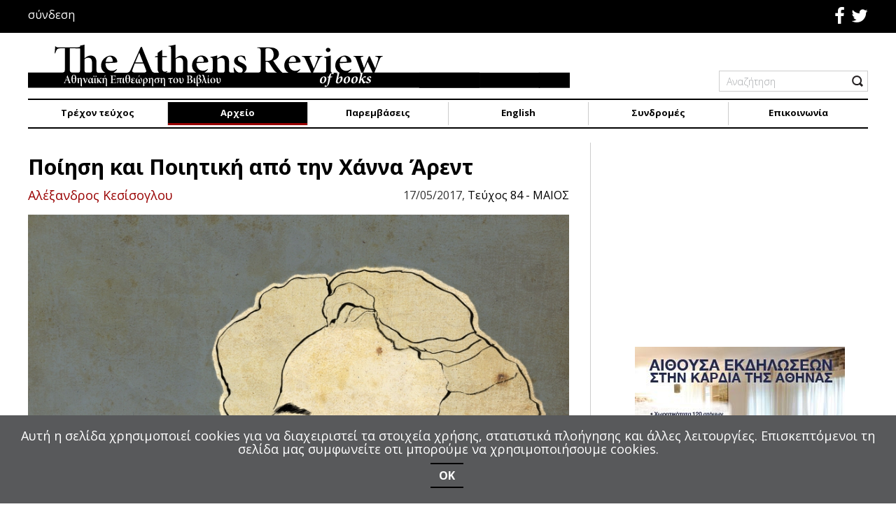

--- FILE ---
content_type: text/html; charset=utf-8
request_url: https://www.athensreviewofbooks.com/arxeio/teyxos84/3175-poiisi-kai-poiitiki-apo-tin-xanna-arent
body_size: 24087
content:
<!DOCTYPE html>
<html lang="el-gr" >
<head>
					<meta name="viewport" content="width=device-width, initial-scale=1, maximum-scale=2.0">
		<base href="https://www.athensreviewofbooks.com/arxeio/teyxos84/3175-poiisi-kai-poiitiki-apo-tin-xanna-arent" />
	<meta http-equiv="content-type" content="text/html; charset=utf-8" />
	<meta name="keywords" content="p" />
	<meta name="author" content="Αλέξανδρος Κεσίσογλου" />
	<meta property="og:url" content="https://www.athensreviewofbooks.com/arxeio/teyxos84/3175-poiisi-kai-poiitiki-apo-tin-xanna-arent" />
	<meta property="og:type" content="article" />
	<meta property="og:title" content="Ποίηση και Ποιητική από την Χάννα Άρεντ - THE ATHENS REVIEW OF BOOKS" />
	<meta property="og:description" content="Η σχέση ή καλύτερα η απόσταση της ποίησης από την φιλοσοφία είναι ζήτημα παλαιό με πολλές παραμέτρους. Μια παράμετρο αποτελούν και τα κριτήρια εκείνου που διαβάζει τα αντίστοιχα κείμενα.&amp;nbsp; Anne Bertheau,&amp;nbsp;»Das Mädchen aus der Fremde«: Hannah Arendt und die Dichtung. Rezeption&amp;nbsp;–&amp;nbsp;Ref..." />
	<meta name="image" content="https://www.athensreviewofbooks.com/media/k2/items/cache/fb1b898795e1f1c82709b54a45a74e9d_S.jpg" />
	<meta name="twitter:card" content="summary" />
	<meta name="twitter:site" content="@athensreviewofbooks.com" />
	<meta name="twitter:title" content="Ποίηση και Ποιητική από την Χάννα Άρεντ - THE ATHENS REVIEW OF BOOKS" />
	<meta name="twitter:description" content="Η σχέση ή καλύτερα η απόσταση της ποίησης από την φιλοσοφία είναι ζήτημα παλαιό με πολλές παραμέτρους. Μια παράμετρο αποτελούν και τα κριτήρια εκείνου που διαβάζει τα αντίστοιχα κείμενα.&amp;nbsp; Anne Bertheau,&amp;nbsp;»Das Mädchen aus der Fremde«: Hannah Arendt und die Dichtung. Rezeption&amp;nbsp;–&amp;nbsp;Ref..." />
	<meta name="twitter:image" content="https://www.athensreviewofbooks.com/media/k2/items/cache/fb1b898795e1f1c82709b54a45a74e9d_S.jpg" />
	<meta name="twitter:image:alt" content="Η Χάνα Άρεντ σε σχέδιο του Κωνσταντίνου Παπαμιχαλόπουλου." />
	<meta name="twitter:url" content="https://www.athensreviewofbooks.com/arxeio/teyxos84/3175-poiisi-kai-poiitiki-apo-tin-xanna-arent" />
	<meta property="og:site_name" content="THE ATHENS REVIEW OF BOOKS" />
	<meta name="content-type" content="text/html; charset=utf-8" />
	<meta name="description" content="Η σχέση ή καλύτερα η απόσταση της ποίησης από την φιλοσοφία είναι ζήτημα παλαιό με πολλές παραμέτρους. Μια παράμετρο αποτελούν και τα κριτήρια εκείνου..." />
	<meta name="generator" content="Joomla! - Open Source Content Management" />
	<title>Ποίηση και Ποιητική από την Χάννα Άρεντ - THE ATHENS REVIEW OF BOOKS</title>
	<link href="/arxeio/teyxos84/3175-poiisi-kai-poiitiki-apo-tin-xanna-arent" rel="canonical" />
	<link href="https://www.athensreviewofbooks.com/images/template/newFaviconABR.png" rel="shortcut icon" type="image/vnd.microsoft.icon" />
	<link href="https://cdn.jsdelivr.net/npm/magnific-popup@1.1.0/dist/magnific-popup.min.css" rel="stylesheet" type="text/css" />
	<link href="https://www.athensreviewofbooks.com/plugins/content/b2jsocial/css/b2jsocial.css" rel="stylesheet" type="text/css" />
	<link href="http://netdna.bootstrapcdn.com/font-awesome/4.0.3/css/font-awesome.css" rel="stylesheet" type="text/css" />
	<link href="/plugins/system/jce/css/content.css?c774672c24daeade9e451b070bdf78fe" rel="stylesheet" type="text/css" />
	<link href="/media/com_rstbox/css/engagebox.css?c774672c24daeade9e451b070bdf78fe" rel="stylesheet" type="text/css" />
	<link href="https://www.athensreviewofbooks.com/templates/artifiedweb/css/roboto.css" rel="stylesheet" type="text/css" />
	<link href="https://www.athensreviewofbooks.com/templates/artifiedweb/css/corsica.css" rel="stylesheet" type="text/css" />
	<link href="https://www.athensreviewofbooks.com/templates/artifiedweb/css/aw-font.css" rel="stylesheet" type="text/css" />
	<link href="https://www.athensreviewofbooks.com/templates/artifiedweb/css/font-awesome.css" rel="stylesheet" type="text/css" />
	<link href="https://www.athensreviewofbooks.com/templates/artifiedweb/css/system/system.css" rel="stylesheet" type="text/css" />
	<link href="https://www.athensreviewofbooks.com/templates/artifiedweb/css/owl.carousel.css" rel="stylesheet" type="text/css" />
	<link href="https://www.athensreviewofbooks.com/templates/artifiedweb/css/template.css?v=4.4" rel="stylesheet" type="text/css" />
	<link href="//fonts.googleapis.com/css?family=Open+Sans:300,300i,400,400i,700&subset=greek,greek-ext" rel="stylesheet" type="text/css" />
	<link href="//fonts.googleapis.com/css?family=Noto+Sans:400,400i,700,700i&subset=greek,greek-ext" rel="stylesheet" type="text/css" />
	<link href="/modules/mod_aw_copyrights/css/style.css" rel="stylesheet" type="text/css" media="screen" />
	<link href="https://www.athensreviewofbooks.com/modules/mod_aw_mobile_menu/css/style.css" rel="stylesheet" type="text/css" />
	<style type="text/css">

                        /* K2 - Magnific Popup Overrides */
                        .mfp-iframe-holder {padding:10px;}
                        .mfp-iframe-holder .mfp-content {max-width:100%;width:100%;height:100%;}
                        .mfp-iframe-scaler iframe {background:#fff;padding:10px;box-sizing:border-box;box-shadow:none;}
                    
 .cloaked_email span:before { content: attr(data-ep-a070f); } .cloaked_email span:after { content: attr(data-ep-baa7b); } 
.rstboxes .rstbox.rstbox_bottom-left {
    bottom: 8% !important;
    left: -6px;
    z-index: 9999 !important;
}
.rstboxes .rstbox .rstbox-header {
    opacity: 1;
}
.rstbox-heading {
    font-size: 36px;
    font-weight: 700;
}
.cookiesBox .rstbox-content {
    padding: 0 0 10px;
}
.rstbox-content {
	display: flex;
display:-webkit-flex;
	flex-direction: column;
       -webkit-flex-direction:column;
       -webkit-align-items:center;
	align-items: center;
}
.rstbox-content .fieldacyemail {
    margin-top: 5px;
}
.cookiesBox .rstbox-content > p {
    font-size: 18px;
    margin: 10px 0 0;
}
.rstbox-content > p a{
    color: #fff;
}
.rstbox-content > p a:hover {
    text-decoration: underline;
}
.cookiesBox .btn.btn-primary {
    font-size: 16px;
    font-weight: 700;
}
.rstbox-container p a{
background-color:transparent;
}
.rstbox-container p a:hover
{
background-color:#000;
}
.cookiesBox .rstbox-close {
display: none !important;
}
		#rstbox_1 .rstbox-close:hover {
			color: rgba(128, 128, 128, 1) !important;
		}	
	.childcontent .gkcol { width: 200px; }body, html, a, div, span, body button, body input, body select, body textarea, h1, h2, h3, h4, h5, h6 { font-family: 'Open Sans', Arial, sans-serif; }
.polytonic { font-family: 'Noto Sans', Arial, sans-serif; }
@media screen and (max-width: 772.5px) {
	    	#k2Container .itemsContainer { width: 100%!important; } 
	    	.cols-2 .column-1,
	    	.cols-2 .column-2,
	    	.cols-3 .column-1,
	    	.cols-3 .column-2,
	    	.cols-3 .column-3,
	    	.demo-typo-col2,
	    	.demo-typo-col3,
	    	.demo-typo-col4 {width: 100%; }
	    	}#gkSidebar { width: 33%; }
#gkContentWrap { width: 67%; }
.gkPage { max-width: 1200px; }
#menu280 > div,
#menu280 > div > .childcontent-inner { width: 200px; }
#menu297 > div,
#menu297 > div > .childcontent-inner { width: 200px; }

	</style>
	<script type="application/json" class="joomla-script-options new">{"csrf.token":"21a08e50ff55578eb5738e32dd330fad","system.paths":{"root":"","base":""},"system.keepalive":{"interval":3540000,"uri":"\/component\/ajax\/?format=json"}}</script>
	<script src="https://ajax.googleapis.com/ajax/libs/jquery/1.9.1/jquery.min.js" type="text/javascript"></script>
	<script src="https://code.jquery.com/jquery-migrate-1.2.1.min.js" type="text/javascript"></script>
	<script src="/plugins/system/jqueryeasy/jquerynoconflict.js" type="text/javascript"></script>
	<script src="/media/system/js/core.js?c774672c24daeade9e451b070bdf78fe" type="text/javascript"></script>
	
	
	
	<script src="/media/jui/js/bootstrap.min.js?c774672c24daeade9e451b070bdf78fe" type="text/javascript"></script>
	<script src="https://cdn.jsdelivr.net/npm/magnific-popup@1.1.0/dist/jquery.magnific-popup.min.js" type="text/javascript"></script>
	<script src="/media/k2/assets/js/k2.frontend.js?v=2.10.2&b=20191212&sitepath=/" type="text/javascript"></script>
	<script src="/media/com_rstbox/js/vendor/velocity.js?c774672c24daeade9e451b070bdf78fe" type="text/javascript"></script>
	<script src="/media/com_rstbox/js/vendor/velocity.ui.js?c774672c24daeade9e451b070bdf78fe" type="text/javascript"></script>
	<script src="/media/com_rstbox/js/engagebox.js?c774672c24daeade9e451b070bdf78fe" type="text/javascript"></script>
	<script src="https://www.athensreviewofbooks.com/templates/artifiedweb/js/owl.carousel.min.js" type="text/javascript"></script>
	<script src="https://www.athensreviewofbooks.com/templates/artifiedweb/js/artifiedweb.js" type="text/javascript"></script>
	<script src="https://www.athensreviewofbooks.com/templates/artifiedweb/js/modernizr.js" type="text/javascript"></script>
	<script src="https://www.athensreviewofbooks.com/templates/artifiedweb/js/gk.scripts.js" type="text/javascript"></script>
	<script src="https://www.athensreviewofbooks.com/templates/artifiedweb/js/gk.menu.js" type="text/javascript"></script>
	<script src="https://www.athensreviewofbooks.com/templates/artifiedweb/js/scrollreveal.js" type="text/javascript"></script>
	
	<!--[if lt IE 9]><script src="/media/system/js/polyfill.event.js?c774672c24daeade9e451b070bdf78fe" type="text/javascript"></script><![endif]-->
	<script src="/media/system/js/keepalive.js?c774672c24daeade9e451b070bdf78fe" type="text/javascript"></script>
	<script src="https://www.athensreviewofbooks.com/modules/mod_aw_mobile_menu/js/aw_mobile_menu.js" type="text/javascript"></script>
	<script type="text/javascript">

 var emailProtector=emailProtector||{};emailProtector.addCloakedMailto=function(g,l){var h=document.querySelectorAll("."+g);for(i=0;i<h.length;i++){var b=h[i],k=b.getElementsByTagName("span"),e="",c="";b.className=b.className.replace(" "+g,"");for(var f=0;f<k.length;f++)for(var d=k[f].attributes,a=0;a<d.length;a++)0===d[a].nodeName.toLowerCase().indexOf("data-ep-a070f")&&(e+=d[a].value),0===d[a].nodeName.toLowerCase().indexOf("data-ep-baa7b")&&(c=d[a].value+c);if(!c)break;b.innerHTML=e+c;if(!l)break;b.parentNode.href="mailto:"+e+c}}; 

 $GKMenu = { height:false, width:false, duration: 500 };
$GK_TMPL_URL = "https://www.athensreviewofbooks.com/templates/artifiedweb";

$GK_URL = "https://www.athensreviewofbooks.com/";
jQuery(function($){ initTooltips(); $("body").on("subform-row-add", initTooltips); function initTooltips (event, container) { container = container || document;$(container).find(".hasTooltip").tooltip({"html": true,"container": "body"});} });function do_nothing() { return; }
	</script>
	<script type="application/ld+json">

                {
                    "@context": "https://schema.org",
                    "@type": "Article",
                    "mainEntityOfPage": {
                        "@type": "WebPage",
                        "@id": "https://www.athensreviewofbooks.com/arxeio/teyxos84/3175-poiisi-kai-poiitiki-apo-tin-xanna-arent"
                    },
                    "url": "https://www.athensreviewofbooks.com/arxeio/teyxos84/3175-poiisi-kai-poiitiki-apo-tin-xanna-arent",
                    "headline": "Ποίηση και Ποιητική από την Χάννα Άρεντ - THE ATHENS REVIEW OF BOOKS",
                    "image": [
                        "https://www.athensreviewofbooks.com/media/k2/items/cache/fb1b898795e1f1c82709b54a45a74e9d_XL.jpg",
                        "https://www.athensreviewofbooks.com/media/k2/items/cache/fb1b898795e1f1c82709b54a45a74e9d_L.jpg",
                        "https://www.athensreviewofbooks.com/media/k2/items/cache/fb1b898795e1f1c82709b54a45a74e9d_M.jpg",
                        "https://www.athensreviewofbooks.com/media/k2/items/cache/fb1b898795e1f1c82709b54a45a74e9d_S.jpg",
                        "https://www.athensreviewofbooks.com/media/k2/items/cache/fb1b898795e1f1c82709b54a45a74e9d_XS.jpg",
                        "https://www.athensreviewofbooks.com/media/k2/items/cache/fb1b898795e1f1c82709b54a45a74e9d_Generic.jpg"
                    ],
                    "datePublished": "2017-05-17 18:59:50",
                    "dateModified": "2018-10-03 18:48:14",
                    "author": {
                        "@type": "Person",
                        "name": "Αλέξανδρος Κεσίσογλου",
                        "url": "https://www.athensreviewofbooks.com/arxeio/teyxos84/author/949-alexandroskesisogloy"
                    },
                    "publisher": {
                        "@type": "Organization",
                        "name": "THE ATHENS REVIEW OF BOOKS",
                        "url": "https://www.athensreviewofbooks.com/",
                        "logo": {
                            "@type": "ImageObject",
                            "name": "THE ATHENS REVIEW OF BOOKS",
                            "width": "",
                            "height": "",
                            "url": "https://www.athensreviewofbooks.com/"
                        }
                    },
                    "articleSection": "https://www.athensreviewofbooks.com/arxeio/teyxos84",
                    "keywords": "p",
                    "description": "Η σχέση ή καλύτερα η απόσταση της ποίησης από την φιλοσοφία είναι ζήτημα παλαιό με πολλές παραμέτρους. Μια παράμετρο αποτελούν και τα κριτήρια εκείνου που διαβάζει τα αντίστοιχα κείμενα.",
                    "articleBody": "Η σχέση ή καλύτερα η απόσταση της ποίησης από την φιλοσοφία είναι ζήτημα παλαιό με πολλές παραμέτρους. Μια παράμετρο αποτελούν και τα κριτήρια εκείνου που διαβάζει τα αντίστοιχα κείμενα. Anne Bertheau, »Das Mädchen aus der Fremde«: Hannah Arendt und die Dichtung. Rezeption – Reflexion – Produktion, [transcript] Lettre, Bielefeld 2016, σελ. 416 Η σχέση ή καλύτερα η απόσταση της ποίησης από την φιλοσοφία είναι ζήτημα παλαιό με πολλές παραμέτρους. Μια παράμετρο αποτελούν και τα κριτήρια εκείνου που διαβάζει τα αντίστοιχα κείμενα. Τι δηλαδή αναζητεί ο αναγνώστης τους. Ενδεικτικά, ο Πλάτων έγραψε στην Πολιτεία (10, 607b) …παλαιὰ μέν τις διαφορὰ φιλοσοφίᾳ τε καὶ ποιητικῇ… και επιχειρηματολόγησε υπέρ ελεγχόμενης από την φιλοσοφία ποίησης. Αργότερα, ο Αριστοτέλης αρνήθηκε ότι ο Εμπεδοκλής θα μπορούσε να ονομασθεί ποιητής (Ποιητ. 1,1447 b18), επειδή η ποίησή του μεταδίδει απλώς λεπτομέρειες του εξωτερικού κόσμου. Ποίηση και φιλοσοφία, έτσι, απέχουν. Σε μεταγενέστερα χρόνια για τον αλεξανδρινό Κλήμη (2/3. αι. μ.Χ.) υπάρχει ἡ φιλόσοφος Ἐμπεδοκλέους …ποιητική (VS31B147). Σχηματίζεται, όπως φαίνεται, και μια άλλη παράμετρος: ο ίδιος φιλόσοφος να συνθέτει αναγνώσιμο φιλοσοφικό έργο και αναγνώσιμη ποίηση. Ποίηση και φιλοσοφία εδώ συχνά προσεγγίζουν. Φιλόσοφος και ποιήτρια υπήρξε η εβραϊκής καταγωγής Γερμανίδα Xάννα Άρεντ (1906-1975), από καλλιεργημένους σοσιαλιστές γονείς, φυγάς του χιτλερικού κράτους (1933), πρώτα στην Γαλλία και έπειτα (από το 1941) στις ΗΠΑ, όπου σταδιοδρόμησε ως πανεπιστημιακός. Η Άρεντ από τα φοιτητικά της χρόνια υπηρέτησε κυρίως την πολιτική φιλοσοφία αλλά και την ποίηση. Την περιορισμένα γνωστή σχέση της Άρεντ με την ποίηση, τουλάχιστον για τα ελληνικά δεδομένα, πραγματεύεται διεξοδικά και διεισδυτικά η διδακτορική διατριβή της Aν Μπερτώ, στο Πανεπιστήμιο της Σορβόννης (Paris IV), που τώρα είναι προσιτή στην γερμανική (τυπωμένη) έκδοση με τίτλο Ηannah Arendt, “Das Mädchen aus der Fremde“, Ηannah Arendt und die Dichtung, 2016 [Χάννα Άρεντ, «Το κορίτσι από τα ξένα», Η Χάννα Άρεντ και η ποίηση]. Ο εμπερίστατος πρόλογος της εργασίας (σ. 15-41) πληροφορεί τον αναγνώστη ότι η φράση σε εισαγωγικά παραπέμπει στο ομότιτλο ποίημα του Φ. Σίλερ (1796), όπου το «κορίτσι» είναι πιθανότατα η ποίηση. Το ποίημα αυτό έγινε εμβληματικό για την προσωπικότητα και την ποίηση της Άρεντ. Η ίδια ομολογούσε ότι αισθανόταν απόσταση από τον κόσμο και χαρά μέσα στον κόσμο. Πρόκειται για ευαισθησία και ευθύνη προς την πραγματικότητα, όχι μόνωση και αυτοεγκλεισμό. Η «συνύπαρξη» αυτή είχε ως αποτέλεσμα την διάχυτη μελαγχολία, συνυφασμένη με την ζωντάνια της πράξης στον χαρακτήρα και στα ποιήματά της. Πατρίδα της ήταν η ποίηση, σχεδόν αποκλειστικά η γερμανόγλωσση, και το «κορίτσι από τα ξένα» ήταν η Άρεντ[1]. Η ίδια έγραψε, ενώ ακόμη ζούσε στην Γερμανία την καθημερινή επιβολή της βαρβαρότητας: «Για μένα η Γερμανία είναι η μητρική γλώσσα, η φιλοσοφία και η ποίηση...».[2] Πραγματικά, αν η Άρεντ δεν στρατευόταν και πολιτικά, θα υπηρετούσε αποκλειστικά την φιλοσοφία και την ποίηση. Το ζήτημα όμως είναι πώς να προσεγγίσει κανείς ερευνητικά, όχι ενορατικά (και αυθαίρετα) ένα τόσο πολύμορφο όσο και αλληλένδετο έργο, με επίκεντρο της προσέγγισης την ποίηση και την ποιητική της Άρεντ. Χρειάζεται εδώ μια Ερμηνευτική η οποία εμπιστεύεται φαινομενολογικά τις νοηματικές δυνατότητες του κειμένου όπως προσφέρονται μέσω της γλωσσικής τους έκφρασης. Εμπιστεύεται, σημαίνει ότι τις κατανοεί και τις ανοίγει στον σύγχρονο κόσμο της ανάγνωσης για να ακολουθήσει η όποια συνέχεια. Aυτό είναι ένα ουσιώδες χαρακτηριστικό της Ερμηνευτικής του Πωλ Ρικέρ (P. Ricoeur), την οποία με γνώση και επιτυχία χρησιμοποίησε στην εργασία της η Αν Μπερτώ.[3] Εδώ η διάρθρωση της έρευνας εξηγείται με τις τρεις λέξεις που λειτουργούν ως υπότιτλος: Πρόσληψη (Rezeption) - Αναστοχασμός (Reflexion) - Παραγωγή (Produktion). Στην Πρόσληψη (α΄ μέρος, σ. 43-130), όρο καθιερωμένο πια, εξετάζεται πώς η Άρεντ διάβασε μέσα στην φιλοσοφική και πολιτική της συγγραφή, στα αυτοβιογραφικά και στην ποίησή της, έργα του Γκαίτε, του Χαίλντερλιν, του Χάινε, του Κάφκα, του Ρίλκε και του Μπρεχτ. Η ποίηση, η δημιουργία αυτών των κορυφαίων, διατρέχει ως παράθεμα ή και ως ενσωματωμένη σκέψη ολόκληρη την συγγραφή της Άρεντ. Η ίδια βλέπει μέσα από αυτών τα κείμενα με κριτική απόσταση, με μια πρόσθετη προοπική, την δική της σκέψη, και με την μαρτυρία τους την επιβεβαιώνει, την επανακαταξιώνει. Ο σημερινός αναγνώστης παρακινείται από την διαυγή ανάλυση της εξαιρετικά πολύμορφης ύλης που παρέχει η Μπερτώ να επαναλάβει με δικές του ιδέες την ίδια αναδρομή, να αναζητήσει δηλαδή ό,τι η Άρεντ ονόμασε αλήθεια της ποίησης μέσα στην πραγματικότητα που η ίδια έζησε (πρώτο τμήμα, α΄ μέρους). Η πραγματικότητα αυτή απλώνεται από το τέλος του Α΄ Παγκοσμίου Πολέμου και καταλήγει με τα στρατόπεδα μαζικής εξόντωσης ανθρώπων ως το 1945. Πώς η Άρεντ αντιδρά ποιητικά εξετάζεται στην συνέχεια (2ο τμήμα, α΄ μέρους). Αλληλογραφεί με γνώριμούς της φιλοσόφους αλλά και άλλους, οι οποίοι συμμετείχαν σε ό,τι ζούσαν και με την σκέψη τους στοχάστηκαν ποιητικά. Ο πιο γνωστός σε μας είναι ο φιλόσοφος Mάρτιν Χάιντεγκερ. H νεαρή Άρεντ, φοιτήτριά του στο Πανεπιστήμιο του Μάρμπουργκ (1924), φύση με έντονη μουσική και ποιητική ευαισθησία, κυριευμένη από την διδασκαλία και το ποιητικής χροιάς λεκτικό του Χάιντεγκερ[4] – του στέλνει τρία δικά της ποιήματα (καλοκαίρι του 1925), το Τραγούδι του καλοκαιριού (Sommerlied), το Γιατί μου δίνεις το χέρι (Warum gibst du mir die Hand) και το Αποχαιρετισμός (Abschied). Τα δύο πρώτα είναι ομολογίες ερωτικά συνεπαρμένης νέας από την προσωπικότητα του δασκάλου, αλλά καθόλου άκριτης, στο τρίτο ποίημα η δυσκολία της σχέσης και ό αμφίθυμος χαρακτήρας του Χάιντεγκερ ανήκουν στους παράγοντες που βαθμιαία οδηγούν την Άρεντ στην απομάκρυνση. Ακολουθούν μελαγχολικά/λυρικά ποιήματά της που πρέπει να γράφτηκαν τον χειμώνα του 1925/26, όταν η ίδια φοιτούσε στο Πανεπιστήμιο του Φράιμπουργκ (κοντά στον Έ. Χούσερλ) και έπειτα στην Xαϊδελβέργη, με δάσκαλο τον K. Γιάσπερς (άνοιξη του 1926), στα οποία η ίδια εκφράζει ακόμη μεγαλύτερη απόσταση από τον Χάιντεγκερ. Η ανοιχτά αντισημιτική και φιλοναζιστική στάση του Χάιντεγκερ (από το τέλος του 1932) επιφέρει την οριστική διακοπή της σχέσης τους. Στις 6 Φεβρουαρίου του 1950 η Άρεντ συναντά τον παλιό της δάσκαλο και αγαπημένο στο Φράιμπουργκ. Ήταν η πρώτη και μόνη συνάντησή τους μετά τον πόλεμο και επέδρασε καταλυτικά στον Χάιντεγκερ, αν κανείς κρίνει από τις αντιδράσεις του. Σε ποιήματα που έκτοτε συνθέτει και της στέλνει «επενδύει» την συνάντησή τους με έννοιες από το δικό του φιλοσοφικό λεξιλόγιο, τις οποίες ο ίδιος κάποτε διευκρινίζει. Έτσι, μετά την συνάντησή τους δίνει (1950) σε ένα ποίημά του τον τίτλο Das Ereignis (To συμβαίνον, ή μάλλον Το συν-εκ-βαίνον), δηλαδή το ονομάζει με όρο της φιλοσοφίας του. Στη συνέχεια σχολιάζει ο ίδιος ορισμένα σημεία από το περιεχόμενο του ποιήματος[5]. Το Συν-εκ-βαίνον βασίζεται στην «αποκάλυψη» της εξαίσιας στιγμής, με σκοπό να μεταλλαγεί το ως τότε άρρητο σε ό,τι η αποκάλυψη αυτή φραστικά συνεπάγεται, να γίνει δηλαδή διακριτό και αναγνωρίσιμο στην γλώσσα. Το άρρητο αποκαλύπτεται και παρουσιάζεται στον άνθρωπο μέσα στην γλώσσα, η οποία τον κυριαρχεί. Το Συνεκβαίνον του Χάιντεγκερ αποτελεί έκφραση του Πρωταρχικού φαινομένου του Γκαίτε, όπως η Άρεντ αργότερα (1968) θα εξηγήσει κάπως αποστασιοποιημένα και πιο απτά[6]: το Πρωταρχικό φαινόμενο δεν είναι καμία ιδέα από την οποία θα μπορούσε να αναπτυχθεί μια φιλοσοφική ή θεολογική θεωρία. Αντίθετα, είναι το συγκεκριμένα και «υλικά» Ανευρέσιμο, στο οποίο σημασία... και εξωτερική όψη ή εμφάνιση, λέξη και πράγμα, ιδέα και εμπειρία συμπίπτουν[7]. Η Άρεντ, πιθανότατα, ασκεί εδώ μια έμμεση κριτική στο Ereignis κατά Χάιντεγκερ, όπου τα δυσνόητα σημεία δεν λείπουν. Την Άρεντ, δηλαδή, δεν ενδιαφέρουν ο τρόπος και ο χώρος δημιουργίας αυτού του Ereignis, αλλά η λεκτική του εμφάνιση, η επενέργειά του στον άνθρωπο. Στο ίδιο πνεύμα είναι και η προγενέστερη δική της διευκρίνιση (1953) ότι το Ereignis διακόπτει την καθημερινότητα, γίνεται γεγονός και έτσι γίνεται [γλωσσικά, λεκτικά] αφηγήσιμο[8]. Από τον Φεβρουάριο μέχρι τον Σεπτέμβριο του 1950 ο Χάιντεγκερ στέλνει στην Άρεντ σχεδόν 30 ποιήματά του, μερικά από τα οποία ήταν αφιερωμένα ονομαστικά στην ίδια. Eδώ το Συνεκβαίνον λειτουργεί ως συνδετικός κρίκος ανάμεσα στο τώρα (1950) και στο τότε (1924) της (πρώτης) συνάντησης των δύο, όπως φαίνεται στο ποίημα του Χάιντεγκερ «Νοέμβριος 1924» (November 1924): σε μια παράδοση πανεπιστημιακή η ματιά του προσηλώθηκε για πρώτη φορά στην Άρεντ και δέθηκε με την ματιά της.[9] Η Άρεντ απάντησε με το ποίημά της «Σε βλέπω μονάχα» (Ich seh Dich nur), του 1957, το οποίο πιθανότατα απευθύνεται στον Χάιντεγκερ, αν και δεν του το έστειλε ποτέ. Εδώ, η ίδια θυμάται πώς εκείνος καθόταν τότε στο γραφείο του σεμιναρίου (στις αρχές της δεκαετίας του ’20) και παρέδιδε. Τότε, ναι, οι ματιές τους είχαν δεθεί έντονα, αλλά τώρα πια ο δεσμός είχε σχιστεί και μόνο μια κενή ματιά είχε αφήσει πίσω του[10]: Σε βλέπω μονάχα, να στέκεσαι στο γραφείο ένα φως να πέφτει σε όλο σου το πρόσωπο. Τα βλέμματά μας τόσο στέρεα δεμένα σαν να έπρεπε να αντέξουν το δικό σου και το δικό μου βάρος. Ο δεσμός σκίστηκε εντελώς και μεταξύ μας δημιουργήθηκε δεν ξέρω ποιο παράξενο πεπρωμένο, που δεν μπορεί κάποιος να το δει, κι αυτό μες στην ματιά δεν μιλά ούτε σωπαίνει. Βρήκε και ψάχνει μάλλον ένα κρυφάκουσμα την φωνή μέσα στο ποίημα. Το «παράξενο πεπρωμένο» δεν δημιούργησε κανένα συνεχές αφήγημα. Αναζήτησε μόνο και βρήκε την φωνή, δηλαδή μόνο την ποιητική έκφρασή του στο συγκεκριμένο ποίημα. Η φωνή ως ήχος, ως γλωσσική έκφραση, έξω από τον άνθρωπο αλλά εν αναμονή του, παραπέμπει βέβαια στην ποίηση[11] και στην φιλοσοφία της γλώσσας του Χάιντεγκερ, ο οποίος έχει ασχοληθεί επανειλημμένα στις παραδόσεις και στην (φιλοσοφική) συγγραφή του με την ποίηση και την ποιητική γλώσσα. Η σκέψη του (η οντολογία του, το Eίναι που γίνεται μέσω της ποιητικής, λυρικής γλώσσας πρωταρχικά προσιτό ως ον) είναι για την Άρεντ βαθύτατα ποιητική[12]. Ασφαλώς οι σκέψεις του επηρέασαν και τους (ανα)στοχασμούς της Άρεντ, οι οποίοι ωστόσο δεν έλαβαν την μορφή ενιαίας πραγμάτευσης. Πρόκειται για περιεκτικές, γόνιμες μαρτυρίες μιας (αποσπασματικής) ποιητικής, τις οποίες, για πρώτη φορά, μελετά συστηματικά σε ολόκληρο το δεύτερο μέρος της εργασίας της η Μπερτώ[13]. Αρχικά προβάλλει εδώ το όνομα του K. Γιάσπερς, που εισηγήθηκε την διδακτορική διατριβή της Άρεντ (Η έννοια της αγάπης στον Αυγουστίνο, προσπάθεια φιλοσοφικής ερμηνείας, 1928/29). Από αυτόν διδάχθηκε την φιλοσοφία που βασίζεται στην επικοινωνία με τον άλλον συνάνθρωπο, στον διάλογο, και έτσι αναζητεί νόημα και αλήθεια κατευθείαν στα γεγονότα της πραγματικότητας[14]. Με την υπαρξιακή φιλοσοφία του Γιάσπερς οι άνθρωποι μπορούν να συζητούν, να συνεννοούνται ελεύθερα. Η επικοινωνία αυτή προϋποθέτει την διαύγεια της (γλωσσικής) έκφρασης, χαρακτηριστικό που τήρησε η ίδια όχι μόνο στα φιλοσοφικά/πολιτικά της γραπτά αλλά και στα ποιήματα που έδωσε. Με τον Γιάσπερς συζήτησε, μετά τον πόλεμο, και ποιητικά ζητήματα. Κατόρθωσε μάλιστα να τον πείσει (1952) ότι ο Μπρεχτ είναι μεγάλος ποιητής[15]. Στην αρχή της δεκαετίας του ’20, ο M. Χάιντεγκερ υπήρξε αρχικά «συναγωνιστής» του Γιάσπερς για την αναβάθμιση της φιλοσοφίας στο γερμανικό πανεπιστήμιο. Όταν μετά τον πόλεμο η Άρεντ συνάντησε πάλι (δεκαετία του ’50) τους δύο δασκάλους της, συνειδητοποίησε πόσο διαφορετικούς δρόμους σκέψης ακολουθούσαν. Ο Χάιντεγκερ έρρεπε στην μόνωση, στην επιλεκτική επικοινωνία, μέσω ελιτίστικης (κάποτε δυσνόητης) φρασεολογίας, στην ερμηνεία της ποίησης, στην ερμηνεία της λειτουργίας της γλώσσας. Στα τέλη του 1959 έστειλε στην Άρεντ τον τόμο με σκέψεις του για το ζήτημα της γλώσσας: Καθ’ οδόν προς την γλώσσα[16]. Οι στοχασμοί της Άρεντ για την ποίηση και την ποιητική είναι πρώτιστα στοχασμοί για την ίδια την γλώσσα. Ενδεικτικά: την πιο σημαντική προσφορά της γλώσσας στην σκέψη και μέσω αυτής στην φιλοσοφία αποτελεί για την Άρεντ η μεταφορά. Η μεταφορά ωστόσο προέρχεται όχι από την φιλοσοφία αλλά από την ποίηση.[17] Εδώ βέβαια απηχούν σκέψεις του Χάιντεγκερ για την ουσία της γλώσσας και την πρωταρχικότητα της ποίησης, ότι η ουσία της γλώσσας υφίσταται εκεί όπου γίνεται ποιητική δύναμη του κόσμου, δηλαδή εκεί όπου ευθύς εκ των προτέρων πρώτα ποιεί Το είναι του όντος (das Sein des Seienden, [την ύπαρξη του συγκεκριμένου όντος]) και το οδηγεί σε συγκρότηση. Η πρωταρχική γλώσσα είναι η γλώσσα της ποίησης. Ακόμη, ότι η ποίηση είναι η πρωταρχική γλώσσα ενός ιστορικού λαού, άρα η ουσία της γλώσσας (ενός λαού) πρέπει απαραίτητα να γίνει κατανοητή από την ουσία της ποίησης.[18] Πρόκειται για την “εγκοσμιότητα” του Χάιντεγκερ, για το ἐν τῷ κόσμῳ εἶναι τῆς ανθρώπινης ύπαρξης[19], άρα για την οίκησή της στο οικητήριο γλώσσα – «μόνο όπου η γλώσσα εκεί ο κόσμος[20]». Στο πνεύμα αυτής της (ποιητικής) πρωταρχικότητας της γλώσσας, όπως την αντιλαμβάνεται η Άρεντ, ονομάζει η ίδια τον Όμηρο ευρετή της μεταφοράς και φυσικά αναφέρει τον Αριστοτέλη[21]. Οι αρχαίοι ονομάζουν βέβαια, αν και σποραδικά όπως φαίνεται, τον Όμηρο και φιλόσοφο[22], ωστόσο την σπουδαιότητα της μεταφοράς από την ποίηση για την φιλοσοφία, για τον φιλοσοφικό λόγο, προβάλλει, για πρώτη φορά πιθανότατα, η Άρεντ. Σε δύο ακόμη σημεία από τους στοχασμούς της Άρεντ, που προσφέρονται στον αναγνώστη με την έγκυρη ανάλυση της Μπερτώ, αξίζει ίσως να σταθεί κανείς περισσότερο. Το πρώτο είναι η μοναδικότητα της μεταφοράς, την οποία είχε τονίσει ο Αριστοτέλης ως δείγμα ευφυΐας του ποιητή (Ποιητ. 22, 1459 a7). Η Άρεντ ερμηνεύει την μοναδικότητα ως μη αναστρεψιμότητα με αναφορά και στα δάκρυα της Πηνελόπης από την αληθοφανή αφήγηση του Ξένου για τον Οδυσσέα (τ 204-209) …της έτρεχαν τα δάκρυα ποτάμι,/ μαραίνοντας το πρόσωπο./ Όπως το χιόνι αναλιώνει στα πανύψηλα βουνά-/ το στοίβαξε ο πουνέντες, μετά το λιώνει φυσώντας ο σιρόκος/ και στα ποτάμια τα νερά φουσκώνουν/ έτσι κι εκείνη, μούσκευε τα ωραία της μάγουλα/με τα πολλά της δάκρυα, τον άντρα της θρηνώντας…[23] Η μη αναστρεψιμότητα στην διευρυμένη αυτή μεταφορά σημαίνει ότι δεν μπορεί κάποιος με άμεση επαφή αυτών των καιρικών συνθηκών να αναχθεί στην αναλογική έκφραση της ίδιας συγκεκριμένης εσωτερικής ψυχικής κατάστασης. Στο άλλο σημείο, πρόκειται πάλι για την μεταφορά. Η Άρεντ την θεωρεί ως το συνδετικό μέλος ανάμεσα στην ενέργεια της σκέψης, στην σκέψη (Denken) και στην ενέργεια της ποίησης, στην ποίηση (Dichten)[24]. Πρόκειται βασικά για δύο θεμελιώδεις έννοιες της φιλοσοφίας του Χάιντεγκερ: «To με ενέργεια της ποίησης λεχθέν και το με ενέργεια της σκέψης λεχθέν ουδέποτε είναι όμοια, αλλά το ένα και το άλλο μπορεί να λεν με διαφορετικούς τρόπους το ίδιο. Αυτό όμως ευδοκιμεί τότε μόνον, όταν το σχίσμα ανάμεσα στην ποίηση και στην σκέψη ηχεί καθαρά και αποφασιστικά», δίδαξε ο ίδιος, χωρίς ωστόσο να διευκρινίσει πώς καλύπτεται το σχίσμα, το κενό αυτό, με όλες τις εκφράσεις που χρησιμοποίησε[25]. Η Άρεντ δέχεται ότι η μεταφορά συνδέει σκέψη και ποίηση (Denken und Dichten). Την μεταφορά ονομάζει η ίδια στην φιλοσοφία, «έννοια». Η φιλοσοφία, με το σκεπτικό αυτό, αποσκοπεί να ξαναδώσει το μεταφυσικό, το θεωρητικό, το μη ορατό, ως γλωσσικά ορατό. Αυτό είναι η εἰς ἄλλο γένος μετάβασις του Αριστοτέλη, είναι δηλαδή η μεταφορά. Όλες οι φιλοσοφικές έννοιες είναι γλωσσικά εκφρασμένες μεταφορές και πρέπει να ερευνηθούν στα πρωταρχικά τους συμφραζόμενα, συνεχίζει η Άρεντ. Αυτή η ιδιότητα της φιλοσοφικής έννοιας προϋποθέτει βέβαια και σκέψεις του Καντ, του Βιτγκενστάιν, ενδεχομένως του Μπένγιαμιν ή και άλλων, δεν παύει όμως να αποτελεί ένα γόνιμο ερευνητικό εργαλείο ακόμη και για τα σημερινά δεδομένα. Στην ποίηση η μεταφορά φωτίζει τον αόρατο εσωτερικό κόσμο του ανθρώπου με έκφραση που μπορεί να συμμερίζεται ο εκάστοτε αναγνώστης του ποιήματος. Η κάλυψη του κενού μεταξύ σκέψης και ποίησης μέσω της μεταφοράς, οδηγεί την Άρεντ, από τα τέλη της δεκαετίας του ’60, σε περαιτέρω στοχασμούς για την σύνδεση σκέψης και ποίησης: την ποίηση δημιουργεί η λειτουργία ή καλύτερα η παρουσία του σκεπτόμενου Εγώ, το οποίο όταν δημιουργεί βρίσκεται ή και μετακινείται σε απαλλαγμένο από χρονικότητα χώρο, σε μια στενωπό, ανάμεσα σε ένα παρελθόν, που ποικιλότροπα ξεπροβάλλει στην μνήμη και σε ένα μέλλον που το σκεπτόμενο Εγώ με κάποια απροσδιόριστη οικειότητα το προβάλλει. Η δημιουργία ποίησης είναι κατά κύριο λόγο αποτέλεσμα άχρονης αναμνηστικής λειτουργίας. Πρόκειται για την σύλληψη της διάρκειας του ποιήματος, του μη παροδικού στο έργο τέχνης. Για τον Χάιντεγκερ η δύναμη της δημιουργίας ποιήματος υφίσταται πρωταρχικά εκτός του ανθρώπου, στο χώρο του Είναι (μεταφορικά: στο ξέφωτο του δάσους), αλλά επανέρχεται με το Συνεκβαίνον και περιλαμβάνει στην έκφρασή της ως ποίημα την εισδοχή του ανθρώπου, ο οποίος φαίνεται να λειτουργεί έτσι ως αποδέκτης-φορέας της γλώσσας. Παρά τις όποιες διαφορές στην προσέγγιση ενός τόσο ουσιαστικού ζητήματος, όπως είναι η δημιουργία του ποιήματος, η Άρεντ και ο δάσκαλός της συμφωνούν στο μη παροδικό του έργου τέχνης. Η ποιητική παραγωγή της Άρεντ εξετάζεται στην ανάλυση της Μπερτώ από δύο οπτικές γωνίες, ως λυρική ποίηση ανάμνησης, όπου η γλώσσα λειτουργεί επικοινωνιακά για να μεταδώσει, χωρίς δυσνόητες περιστροφές, τα στιγμιότυπα μιας περασμένης πραγματικότητας, και ως λυρική ποίηση σκέψεων, όπου η γλώσσα λειτουργεί ως ποιητική μεταφορά. Αντίστοιχα γίνεται αισθητή η παρουσία ιδεών από τους δύο δασκάλους της, Γιάσπερς και Χάιντεγκερ. Τις απόψεις της Άρεντ για την ποιητική δημιουργία συμπυκνώνει το ακόλουθο ποίημά της, το οποίο ανήκει, σύμφωνα με όσα έχουν προηγηθεί, στην λυρική ποίηση σκέψεων. Το ποίημα (του 1953) γράφτηκε ως απάντηση σε τέσσερις στίχους του Χάιντεγκερ ίδιας θεματικής. Ο ίδιος της έστειλε τους (τέσσερις) στίχους του, μαζί με άλλα δικά του ποιήματα στις 11 Μαρτίου του 1950, μετά την πρώτη και μόνη συνάντησή τους μετά τον πόλεμο. Η ίδια δεν του έστειλε ποτέ το δικό της ποίημα: Πυκνά πυκνώνεται το ποίημα, φυλάγει τον πυρήνα από στρεβλά νοήματα. Σαν ο πυρήνας σπάσει, το περίβλημα στον κόσμο δείχνει ένα πυκνό εσωτερικό. Αν τώρα κανείς θελήσει να προσθέσει λίγες σκέψεις για το ποίημα της Άρεντ, βάσει και όσων εξηγεί η Μπερτώ (σ. 341-344), μπορεί να γράψει τα εξής: το ολοκληρωμένο ποίημα είναι ένα ολότελα πυκνό δημιούργημα και αυτό σημαίνει πρώτα-πρώτα ότι δεν ενδιαφέρει τι έχει προηγηθεί της δημιουργίας του. Πρόκειται για πύκνωση μόνιμη, που διαρκεί, λεκτική και νοηματική, πύκνωση έκφρασης και σκέψης. Στον επόμενο στίχο προσδιορίζεται το πύκνωμα αυτό, παρουσιάζεται δηλαδή ως μέσον φύλαξης του (επίσης πυκνού) πυρήνα του ποιήματος από οποιαδήποτε λεκτική και νοηματική παραμόρφωσή του. Έχουμε την εικόνα καρπού, δηλαδή την μεταφορά από ένα δημιουργημένο (λεκτικό) σύνολο σε άλλο (καρπός), όπως δείχνουν οι επόμενοι δύο στίχοι που ξεχωρίζουν στο ποίημα εκτός από τον πυρήνα και το περίβλημά του. Είναι δύο αλληλένδετα συστατικά του ποιήματος, όπως και στον καρπό: ο πυρήνας και το περίβλημα. Όταν σπάσει ο πυρήνας, την πυκνότητά του δείχνει μόνο το αντίστοιχα πυκνό του περίβλημα. Και για την θραύση χρειάζεται η ανθρώπινη σκέψη, η οποία έχει πρόσβαση στο εσωτερικό του ποιήματος, για να το διαβάζει, να το καταλαβαίνει. Διαφορετική είναι η οπτική στο ποίημα του Χάιντεγκερ, που πιθανότατα έδωσε το κίνητρο στην Άρεντ για το προηγούμενο ποίημα[26]: εδώ ο ανθρώπινος παράγοντας δεν προσεγγίζει το ποίημα. Το περιμένει με αγωνία να έρθει από έξω, από την επικράτεια της γλώσσας. Το ποίημα τον προσεγγίζει. Αυτό που έρχεται και τον κυριεύει είναι ένα ποιητικό μόρφωμα, το οποίο ο Χάιντεγκερ oνομάζει με τον όρο Gestell. Προτίμησα την σπάνια λέξη πήγμα, ως δοκιμαστική απόδοση. Πήγμα είναι το παγιωμένο πλαίσιο ύπαρξης του ποιήματος, το περίβλημα και ο πυρήνας του, αν θέλουμε να θυμηθούμε την Άρεντ. Μόνο που εδώ το πήγμα ενεργεί, έρχεται από έξω στο άνθρωπο (στον ποιητή και στον αναγνώστη). Προηγουμένως παντού κυριαρχούσε έρημος. Πρόκειται για μεταλλαγή μιας κατάστασης (έρημος) από την παρέμβαση, την ενέργεια της οργανωμένης γλωσσικής χρήσης σε πήγμα, σε ποίημα, σε έργο τέχνης με διάρκεια. Το ποίημα ωσότου φθάσει απ’ έξω στον άνθρωπο, ησυχάζει επί μακρό διάστημα, εκεί όπου η πηγή του αναβλύζει. Όπως δικαιολογείται κανείς να σκεφθεί, εδώ εικονίζεται η διαδικασία δημιουργίας του ποιήματος, στο πλαίσιο της φιλοσοφίας του Χάιντεγκερ για την γλώσσα. Διαδικασία που ασφαλώς αφήνει αναπάντητα ερωτηματικά. Την εργασία της Μπερτώ κλείνει ένα τρίτο μέρος για την ποιητική παραγωγή της Άρεντ (σ. 267-378), και τέλος o επίλογος (σ. 379-381) και η διεξοδική εργοβιβλιογραφία (σ. 383-412). Παντού κυριαρχεί η επίμονη και ελεγμένη καταγραφή ακόμη και αρχειακού υλικού, ακόμη και δεδομένων από συνεντεύξεις. Κάθε ενδιαφερόμενος διαθέτει τώρα όλες τις έγκυρες προϋποθέσεις για να προχωρήσει την έρευνα σε τόσο διαφορετικά πεδία. [1] Όπως έγραψε σε επιστολή προς τον M. Χάιντεγκερ (1950). Την ίδια χρονιά ο Χάιντεγκερ της απευθύνει ένα του ποίημα (1950) με τον ίδιο τίτλο (Das Mädchen aus der Fremde), βλ. εδώ Μπερτώ, σ. 17. [2] Σε επιστολή προς τον δάσκαλό της K. Γιάσπερς (1933). Την ίδια θέση τήρησε και μετά το τέλος του πολέμου (1946), Μπερτώ, σ. 134 κ. 136. [3] Ό.π., σ. 20-21. Βλ. ακόμη Π. Ρικέρ, Δοκίμια Ερμηνευτικής, εισ.-μτφρ. Α. Μουρίκη, Αθήνα 1990, σ. 199 κ.ε. [4] Η ποιητική χροιά στο λεκτικό του Χάιντεγκερ είναι ζήτημα πολύπλευρο και ελκυστικό, η έρευνα του οποίου έχει αρχίσει, πβ. Babette E. Babich, Heideggers Stil… Heidegger Jahrbuch 8 (2014), σ. 54 κ.έ. Βλ. και εδώ σημ. 12. Ο Χάιντεγκερ είχε στείλει παλαιότερα δικά του ποιήματα στο περιοδικό Ο Πανεπιστημιακός (Der Akademiker). Aναζητούσε οδό εξόδου από την τότε κρίση της φιλοσοφίας και εκφραζόταν σε αποφθεγματικό, αντι-περιγραφικό ύφος. Οι φοιτητές μπόρεσαν κοντά του να μάθουν πάλι να σκέπτονται, βλ. A. Denker, Unterwegs in Sein und Zeit, 2011, σ. 67. Το ρηξικέλευθο έργο του Είναι και Χρόνος (Sein und Zeit) εκδόθηκε (σε α΄ έκδοση) το 1927. [5] Μπερτώ, σ. 96-7. Με δεδομένη την σημασία της λ. Ereignis στην σύγχρονη γερμανική, προτίμησα, με κάθε επιφύλαξη, για τον όρο του Χάιντεγκερ την απόδοση συν-εκ-βαίνον, όχι συμβαίνον ή συμβάν. Πρόκειται για παρουσίαση και προβολή μέσω της γλώσσας του εξαιρετικού συμβάντος, μαζί με όλες τις συνεπαγόμενες παραμέτρους, στον άνθρωπο-αποδέκτη. [6] Μπερτώ, σ. 93. [7] Πβ. Μπερτώ, σ. 94. [8] Ό.π., σ. 210. [9] “Νοέμβριος 1924”: Από τις χάρες που έχουν τραβηχτεί απόμακρα/ αυτή και μόνο να ’ρχόταν σε μένα!/ Σε όλα τα μελλοντικά μου μονοπάτια/ ως στο γαληνεμένο καταφύγιο της καρδιάς μου/ όλο και πιο αληθινά να μετανιώνω./ Για μένα να ξαναγενεί εκείνη η παιδιάτικη συστολή/ που το βλέμμα της θρηνούσε εμπιστοσύνη/ σαν να προαισθανόταν τότε πως εγώ δεν έστερξα.» Το γερμανικό πρωτότυπο: Μπερτώ, ό.π., σ. 94. [10] Μπερτώ, ό.π., σ. 95. [11] Ενδεικτικά πβ. τους δύο στίχους του ποιήματός του “Das Ereignis”, ανωτ. σημ. 5. (Aus Licht und Laut / ist Welt getraut). [12] Βλ. εδώ σημ. 4, και Μπερτώ σ. 29. Για τα ποιήματα που της έστειλε ο Χάιντεγκερ μετά την συνάντησή τους η Άρεντ εκφράσθηκε θετικά (“herrliche Gedichte”, 1950, “sehr schöne Gedichte”, 1951). Εξαιτίας της ποιητικής του έκφρασης η Άρεντ του συγχωρούσε πολλά, μετά τον πόλεμο. [13] Ό.π., σ. 131-273. [14] Αυτή η άμεση και εύληπτα ανακοινώσιμη αντιμετώπιση των γεγονότων δικαιολογεί ίσως και τον αυτοχαρακτηρισμό της «είμαι ένα είδος φαινομενολόγου», Μπερτώ, ό.π., σ. 144. [15] Μπερτώ, ό.π., σ. 150. [16] Ό.π., σ.171-172.- Unterwegs zur Sprache, 1959. [17] Μπερτώ, ό.π., σ.172. Αυτά λέγονται στο δοκίμιό της Περί της ζωής του πνεύματος (Vom Leben des Geistes), έκδοση των αρχών της δεκαετίας του ’50. Στοχασμούς της Άρεντ για την ποίηση περιέχουν και άλλα της γραπτά, όπως η Vita activα και το Denktagebuch. [18] Το πρώτο παράθεμα από τον Χάιντεγκερ ανάγεται σε παράδοση του 1934, η οποία έχει τυπωθεί με τον τίτλο Menschsein und Sprache στον 39ο τ. της GA (επιμ. της S. Ziegler), το άλλο παράθεμα προέρχεται από λόγο του στην Ρώμη, το 1936, τώρα στον τ. Erläuterungen zu Hölderlings Dichtung 1951, 1971. Πβ κ. P. Trawny, Heidegger und Hölderlin, 2010, σ. 49 κ.ε., σ. 55. [19] Βλ. Ι. Ν. Θεοδωρακόπουλος, ΠΑΑ 47, 1972, σ. 282. [20] Το πρώτο παράθεμα από τις Erläuterungen..., στην εργασία της B. Frischmann, Heidegger und die Verwandtschaft von Denken und Dichten, Heidegger Jahrbuch 8 (2014), σ. 11. Πβ. και «Η γλώσσα είναι ο οίκος του Είναι», στην Επιστολή για τον Ανθρωπισμό του Χάιντεγκερ, μτφρ.-εισαγωγή Γ. Ξηροπαΐδης, 32006, σ. 45. [21] Μπερτώ, ό.π., σ. 174. Tο χαρακτηριστικό χωρίο είναι της Ρητορικής: 3,1411 b32. Πβ. κ. 2, 1394 a5. [22] Δίων Χρυσόστομος, Δημηγορία ἐν τῇ πατρίδι (Λ. 47) 5. [23] Μτφρ. Δ.Ν. Μαρωνίτης, 2006. Για την Άρεντ η μη αναστρεψιμότητα δεν είναι στην νεώτερη γραμματεία ανεξαίρετος κανόνας, Μπερτώ, ό.π., σ. 175. [24] Μπερτώ, ό.π., 177, σ. 179. [25] Παρατίθεται από την B. Frischmann, ό.π. σ. 14, σημ. 26. Η ίδια παραθέτει και από άλλα έργα του Χάιντεγκερ, σ.15-18. [26] Βλ. το γερμανικό κείμενο: Μπερτώ, ό.π., σ. 96."
                }
                
	</script>
	<meta prefix="og: http://ogp.me/ns#" property="og:title" content="Ποίηση και Ποιητική από την Χάννα Άρεντ" />
	<meta prefix="og: http://ogp.me/ns#" property="og:type" content="product" />
	<meta prefix="og: http://ogp.me/ns#" property="og:image" content="https://www.athensreviewofbooks.com/media/k2/items/cache/fb1b898795e1f1c82709b54a45a74e9d_XL.jpg" />
	<meta prefix="og: http://ogp.me/ns#" property="og:url" content="https://www.athensreviewofbooks.com/arxeio/teyxos84/3175-poiisi-kai-poiitiki-apo-tin-xanna-arent" />
	<link rel="apple-touch-icon" href="https://www.athensreviewofbooks.com/images/template/touchDeviseAthensReviewOfBooks.jpg">
	<link rel="apple-touch-icon-precomposed" href="https://www.athensreviewofbooks.com/images/template/touchDeviseAthensReviewOfBooks.jpg">
	<meta property="fb:app_id" content="" />
	<meta property="og:image" content="https://www.athensreviewofbooks.com/media/k2/items/cache/fb1b898795e1f1c82709b54a45a74e9d_S.jpg" />

	
<!--[if IE 9]>
<link rel="stylesheet" href="https://www.athensreviewofbooks.com/templates/artifiedweb/css/ie/ie9.css" type="text/css" />
<![endif]-->

<!--[if IE 8]>
<link rel="stylesheet" href="https://www.athensreviewofbooks.com/templates/artifiedweb/css/ie/ie8.css" type="text/css" />
<![endif]-->

<!--[if lte IE 7]>
<link rel="stylesheet" href="https://www.athensreviewofbooks.com/templates/artifiedweb/css/ie/ie7.css" type="text/css" />
<![endif]-->

<!--[if lte IE 9]>
<script type="text/javascript" src="https://www.athensreviewofbooks.com/templates/artifiedweb/js/ie.js"></script>
<![endif]-->

<!--[if (gte IE 6)&(lte IE 8)]>
<script type="text/javascript" src="https://www.athensreviewofbooks.com/templates/artifiedweb/js/respond.js"></script>
<script type="text/javascript" src="https://www.athensreviewofbooks.com/templates/artifiedweb/js/selectivizr.js"></script>
<script type="text/javascript" src="http://html5shim.googlecode.com/svn/trunk/html5.js"></script>
<![endif]-->

	 	
	<!-- Google tag (gtag.js) -->
    <script async src="https://www.googletagmanager.com/gtag/js?id=G-XZ6YZYRW5L"></script>
    <script>
     window.dataLayer = window.dataLayer || [];
     function gtag(){dataLayer.push(arguments);}
     gtag('js', new Date());

     gtag('config', 'G-XZ6YZYRW5L');
    </script>
</head>
<body data-tablet-width="1030" data-mobile-width="580" data-zoom-size="150" data-smoothscroll="0">
	<script type="text/javascript">(function(i,s,o,g,r,a,m){i['GoogleAnalyticsObject']=r;i[r]=i[r]||function(){(i[r].q=i[r].q||[]).push(arguments)},i[r].l=1*new Date();a=s.createElement(o), m=s.getElementsByTagName(o)[0];a.async=1;a.src=g;m.parentNode.insertBefore(a,m) })(window,document,'script','//www.google-analytics.com/analytics.js','ga'); ga('create', 'UA-121614207-7', 'auto'); ga('send', 'pageview');</script>			<header id="gkHeader" class="nobreadcrumb">
			<div class="upper_row">
				<div class="gkPage">
					<div class="spacer">
													<div id="awMobileMenu">
								
<div id="gkMobileMenu" onClick="togleMobileMenu()"> <span id="mobile-menu-toggler"></span></div>
<div id="MobileMenu">
    <div class="mobile_menu gkPage">
		
		        <ul class="nav menu">
        <li class="item-101"><a href="/" >Αρχική</a></li><li class="item-284"><a href="/trexon-teyxos" >Τρέχον τεύχος</a></li><li class="item-280 active deeper parent"><a href="/arxeio" >Αρχείο</a><ul class="nav-child unstyled small"><li class="item-649"><a href="/arxeio/teyxos178" >Τεύχος178</a></li><li class="item-648"><a href="/arxeio/teyxos177" >Τεύχος177</a></li><li class="item-647"><a href="/arxeio/teyxos176" >Τεύχος176</a></li><li class="item-646"><a href="/arxeio/teyxos175" >Τεύχος175</a></li><li class="item-645"><a href="/arxeio/teyxos174" >Τεύχος174</a></li><li class="item-643"><a href="/arxeio/teyxos173" >Τεύχος173</a></li><li class="item-640"><a href="/arxeio/teyxos170" >Τεύχος170</a></li><li class="item-642"><a href="/arxeio/teyxos172" >Τεύχος172</a></li><li class="item-641"><a href="/arxeio/teyxos171" >Τεύχος171</a></li><li class="item-621"><a href="/arxeio/teyxos152" >Τεύχος152</a></li><li class="item-638"><a href="/arxeio/teyxos169" >Τεύχος169</a></li><li class="item-637"><a href="/arxeio/teyxos168" >Τεύχος168</a></li><li class="item-636"><a href="/arxeio/teyxos167" >Τεύχος167</a></li><li class="item-635"><a href="/arxeio/teyxos166" >Τεύχος166</a></li><li class="item-634"><a href="/arxeio/teyxos165" >Τεύχος165</a></li><li class="item-633"><a href="/arxeio/teyxos164" >Τεύχος164</a></li><li class="item-632"><a href="/arxeio/teyxos163" >Τεύχος163</a></li><li class="item-631"><a href="/arxeio/teyxos162" >Τεύχος162</a></li><li class="item-630"><a href="/arxeio/teyxos161" >Τεύχος161</a></li><li class="item-629"><a href="/arxeio/teyxos160" >Τεύχος160</a></li><li class="item-628"><a href="/arxeio/teyxos159" >Τεύχος159</a></li><li class="item-627"><a href="/arxeio/teyxos158" >Τεύχος158</a></li><li class="item-626"><a href="/arxeio/teyxos157" >Τεύχος157</a></li><li class="item-625"><a href="/arxeio/teyxos156" >Τεύχος156</a></li><li class="item-624"><a href="/arxeio/teyxos155" >Τεύχος155</a></li><li class="item-623"><a href="/arxeio/teyxos154" >Τεύχος154</a></li><li class="item-622"><a href="/arxeio/teyxos153" >Τεύχος153</a></li><li class="item-620"><a href="/arxeio/teyxos151" >Τεύχος151</a></li><li class="item-619"><a href="/arxeio/teyxos150" >Τεύχος150</a></li><li class="item-592"><a href="/arxeio/teyxos142" >Τεύχος142</a></li><li class="item-618"><a href="/arxeio/teyxos149" >Τεύχος149</a></li><li class="item-617"><a href="/arxeio/teyxos148" >Τεύχος148</a></li><li class="item-597"><a href="/arxeio/teyxos147" >Τεύχος147</a></li><li class="item-596"><a href="/arxeio/teyxos146" >Τεύχος146</a></li><li class="item-595"><a href="/arxeio/teyxos145" >Τεύχος145</a></li><li class="item-594"><a href="/arxeio/teyxos144" >Τεύχος144</a></li><li class="item-593"><a href="/arxeio/teyxos143" >Τεύχος143</a></li><li class="item-591"><a href="/arxeio/teyxos141" >Τεύχος141</a></li><li class="item-590"><a href="/arxeio/teyxos140" >Τεύχος140</a></li><li class="item-587"><a href="/arxeio/teyxos139" >Τεύχος139</a></li><li class="item-586"><a href="/arxeio/teyxos138" >Τεύχος138</a></li><li class="item-583"><a href="/arxeio/teyxos136" >Τεύχος136</a></li><li class="item-584"><a href="/arxeio/teyxos137" >Τεύχος137</a></li><li class="item-582"><a href="/arxeio/teyxos135" >Τεύχος135</a></li><li class="item-581"><a href="/arxeio/teyxos134" >Τεύχος134</a></li><li class="item-576"><a href="/arxeio/teyxos133" >Τεύχος133</a></li><li class="item-575"><a href="/arxeio/teyxos132" >Τεύχος132</a></li><li class="item-574"><a href="/arxeio/teyxos131" >Τεύχος131</a></li><li class="item-569"><a href="/arxeio/teyxos130" >Τεύχος130</a></li><li class="item-566"><a href="/arxeio/teyxos129" >Τεύχος129</a></li><li class="item-562"><a href="/arxeio/teyxos128" >Τεύχος128</a></li><li class="item-561"><a href="/arxeio/teyxos127" >Τεύχος127</a></li><li class="item-559"><a href="/arxeio/teyxos125" >Τεύχος125</a></li><li class="item-560"><a href="/arxeio/teyxos126" >Τεύχος126</a></li><li class="item-558"><a href="/arxeio/teyxos124" >Τεύχος124</a></li><li class="item-538"><a href="/arxeio/teyxos123" >Τεύχος123</a></li><li class="item-537"><a href="/arxeio/teyxos122" >Τεύχος122</a></li><li class="item-535"><a href="/arxeio/teyxos121" >Τεύχος121</a></li><li class="item-533"><a href="/arxeio/teyxos120" >Τεύχος120</a></li><li class="item-529"><a href="/arxeio/teyxos119" >Τεύχος119</a></li><li class="item-528"><a href="/arxeio/teyxos118" >Τεύχος118</a></li><li class="item-526"><a href="/arxeio/teyxos117" >Τεύχος117</a></li><li class="item-523"><a href="/arxeio/teyxos116" >Τεύχος116</a></li><li class="item-499"><a href="/arxeio/teyxos115" >Τεύχος115</a></li><li class="item-492"><a href="/arxeio/teyxos114" >Τεύχος114</a></li><li class="item-491"><a href="/arxeio/teyxos113" >Τεύχος113</a></li><li class="item-490"><a href="/arxeio/teyxos112" >Τεύχος112</a></li><li class="item-489"><a href="/arxeio/teyxos111" >Τεύχος111</a></li><li class="item-488"><a href="/arxeio/teyxos110" >Τεύχος110</a></li><li class="item-483"><a href="/arxeio/teyxos109" >Τεύχος109</a></li><li class="item-481"><a href="/arxeio/teyxos108" >Τεύχος108</a></li><li class="item-480"><a href="/arxeio/teyxos107" >Τεύχος107</a></li><li class="item-477"><a href="/arxeio/teyxos106" >Τεύχος106</a></li><li class="item-476"><a href="/arxeio/teyxos105" >Τεύχος105</a></li><li class="item-468"><a href="/arxeio/teyxos104" >Τεύχος104</a></li><li class="item-467"><a href="/arxeio/teyxos103" >Τεύχος103</a></li><li class="item-466"><a href="/arxeio/teyxos102" >Τεύχος102</a></li><li class="item-465"><a href="/arxeio/teyxos101" >Τεύχος101</a></li><li class="item-459"><a href="/arxeio/teyxos100" >Τεύχος100</a></li><li class="item-435"><a href="/arxeio/teyxos99" >Τεύχος99</a></li><li class="item-431"><a href="/arxeio/teyxos98" >Τεύχος98</a></li><li class="item-432"><a href="/arxeio/teyxos97" >Τεύχος97</a></li><li class="item-430"><a href="/arxeio/teyxos96" >Τεύχος96</a></li><li class="item-429"><a href="/arxeio/teyxos95" >Τεύχος95</a></li><li class="item-428"><a href="/arxeio/teyxos94" >Τεύχος94</a></li><li class="item-427"><a href="/arxeio/teyxos93" >Τεύχος93</a></li><li class="item-426"><a href="/arxeio/teyxos92" >Τεύχος92</a></li><li class="item-421"><a href="/arxeio/teyxos91" >Τεύχος91</a></li><li class="item-420"><a href="/arxeio/teyxos90" >Τεύχος90</a></li><li class="item-419"><a href="/arxeio/teyxos89" >Τεύχος89</a></li><li class="item-417"><a href="/arxeio/teyxos88" >Τεύχος88</a></li><li class="item-416"><a href="/arxeio/teyxos87" >Τεύχος87</a></li><li class="item-403"><a href="/arxeio/teyxos86" >Τεύχος86</a></li><li class="item-401"><a href="/arxeio/teyxos85" >Τεύχος85</a></li><li class="item-400 current active"><a href="/arxeio/teyxos84" >Τεύχος84</a></li><li class="item-399"><a href="/arxeio/teyxos83" >Τεύχος83</a></li><li class="item-418"><a href="/arxeio/teyxos82" >Τεύχος82</a></li><li class="item-433"><a href="/arxeio/teyxos81" >Τεύχος81</a></li><li class="item-434"><a href="/arxeio/teyxos80" >Τεύχος80</a></li><li class="item-457"><a href="/arxeio/teyxos79" >Τεύχος79</a></li><li class="item-458"><a href="/arxeio/teyxos78" >Τεύχος78</a></li><li class="item-461"><a href="/arxeio/teyxos77" >Τεύχος77</a></li><li class="item-462"><a href="/arxeio/teyxos76" >Τεύχος76</a></li><li class="item-463"><a href="/arxeio/teyxos75" >Τεύχος75</a></li><li class="item-464"><a href="/arxeio/teyxos74" >Τεύχος74</a></li><li class="item-470"><a href="/arxeio/teyxos73" >Τεύχος73</a></li><li class="item-471"><a href="/arxeio/teyxos72" >Τεύχος72</a></li><li class="item-472"><a href="/arxeio/teyxos71" >Τεύχος71</a></li><li class="item-473"><a href="/arxeio/teyxos70" >Τεύχος70</a></li><li class="item-474"><a href="/arxeio/teyxos69" >Τεύχος69</a></li><li class="item-475"><a href="/arxeio/teyxos68" >Τεύχος68</a></li><li class="item-478"><a href="/arxeio/teyxos67" >Τεύχος67</a></li><li class="item-479"><a href="/arxeio/teyxos66" >Τεύχος66</a></li><li class="item-486"><a href="/arxeio/teyxos65" >Τεύχος65</a></li><li class="item-487"><a href="/arxeio/teyxos64" >Τεύχος64</a></li><li class="item-493"><a href="/arxeio/teyxos63" >Τεύχος63</a></li><li class="item-494"><a href="/arxeio/teyxos62" >Τεύχος62</a></li><li class="item-495"><a href="/arxeio/teyxos61" >Τεύχος61</a></li><li class="item-498"><a href="/arxeio/teyxos59" >Τεύχος59</a></li><li class="item-500"><a href="/arxeio/teyxos58" >Τεύχος58</a></li><li class="item-501"><a href="/arxeio/teyxos57" >Τεύχος57</a></li><li class="item-521"><a href="/arxeio/teyxos56" >Τεύχος56</a></li><li class="item-522"><a href="/arxeio/teyxos55" >Τεύχος55</a></li><li class="item-524"><a href="/arxeio/teyxos54" >Τεύχος54</a></li><li class="item-525"><a href="/arxeio/teyxos53" >Τεύχος53</a></li><li class="item-563"><a href="/arxeio/teyxos52" >Τεύχος52</a></li><li class="item-564"><a href="/arxeio/teyxos51" >Τεύχος51</a></li><li class="item-565"><a href="/arxeio/teyxos50" >Τεύχος50</a></li><li class="item-567"><a href="/arxeio/teyxos49" >Τεύχος49</a></li><li class="item-568"><a href="/arxeio/teyxos48" >Τεύχος48</a></li><li class="item-570"><a href="/arxeio/teyxos47" >Τεύχος47</a></li><li class="item-571"><a href="/arxeio/teyxos46" >Τεύχος46</a></li><li class="item-573"><a href="/arxeio/teyxos45" >Τεύχος45</a></li><li class="item-577"><a href="/arxeio/teyxos44" >Τεύχος44</a></li><li class="item-578"><a href="/arxeio/teyxos43" >Τεύχος43</a></li><li class="item-579"><a href="/arxeio/teyxos42" >Τεύχος42</a></li><li class="item-580"><a href="/arxeio/teyxos41" >Τεύχος41</a></li></ul></li><li class="item-283"><a href="/paremvaseis" >Παρεμβάσεις</a></li><li class="item-460"><a href="/articles-in-english" >English</a></li><li class="item-297 divider deeper parent"><span class="separator ">Συνδρομές</span>
<ul class="nav-child unstyled small"><li class="item-530"><a href="/syndromes/entypi-ekdosi" >Έντυπη έκδοση</a></li><li class="item-531"><a href="/syndromes/ilektroniki-ekdosi" >Ηλεκτρονική έκδοση</a></li></ul></li><li class="item-281"><a href="/epikoinonia" >Επικοινωνία</a></li></ul>
    </div>
</div>
<div id="MobileMenuOverlay" onClick="togleMobileMenu()"></div>
							</div>
																		<div id="aw_upper_row">
							
<div id="AW_Social">
	<div class="social">
			<span class="facebook">
			<a class="fa fa-facebook" href="https://www.facebook.com/Athens-Review-of-Books-146224542103767/" target="_blank">
							</a>
		</span>
						<span class="twitter">
			<a class="fa fa-twitter" href="https://twitter.com/athens_books" target="_blank">
							</a>
		</span>
					</div>
</div>
<div class="awLogin">
	        <div class="gkLogin">σύνδεση</div>
    </div>
						</div>
											</div>
				</div>
			</div>
			<div class="main_header">
                <div class="gkPage">
	                <div class="spacer">
						
		<h1 class="logo">
		<a href="https://www.athensreviewofbooks.com/" id="gkLogo">
			<img src="https://www.athensreviewofbooks.com/images/template/web-logo2.svg" alt="THE ATHENS REVIEW OF BOOKS" />
		</a>
	</h1>
		                    
	                    	                
	                    	                    <div id="gkHeaderMod">
	                        
<div id="k2ModuleBox150" class="k2SearchBlock search">
	<form action="/component/k2/search?Itemid=1124" method="get" autocomplete="off" class="k2SearchBlockForm">

		<input type="text" value="Αναζήτηση" name="searchword" maxlength="" size="" class="inputbox" onblur="this.value = fillInput(this.value);" onfocus="this.value = empyInput(this.value);" />

									<input type="submit" value=" " class="button" onclick="this.form.searchword.focus();" />
					
		<input type="hidden" name="categories" value="" />
					</form>

	</div>
<script>
	function fillInput(value) {
		if(value == ''){
			return 'Αναζήτηση';
		}else{
			return value;
		}
	}
	function empyInput(value) {
		if(value == 'Αναζήτηση'){
			return '';
		}else{
			return value;
		}
	}
</script>
	                    </div>
	                    	                </div>
                </div>
			</div>
			<div class="main_menu_container">
				<div class="gkPage">
					<div class="spacer">
												<div id="gkMainMenu" class="gkMenuClassic"><nav id="gkExtraMenu" class="gkMenu">
<ul class="gkmenu level0"><li  class="first"><a href="https://www.athensreviewofbooks.com/"  class=" first" id="menu101"  >Αρχική</a></li><li ><a href="/trexon-teyxos"  id="menu284"  >Τρέχον τεύχος</a></li><li  class="haschild active"><a href="/arxeio"  class=" haschild active" id="menu280"  >Αρχείο</a><div class="childcontent">
<div class="childcontent-inner">
<div class="gkcol gkcol  first"><ul class="gkmenu level1"><li  class="first"></li><li ></li><li ></li><li ></li><li ></li><li ></li><li ></li><li ></li><li ></li><li ></li><li ></li><li ></li><li ></li><li ></li><li ></li><li ></li><li ></li><li ></li><li ></li><li ></li><li ></li><li ></li><li ></li><li ></li><li ></li><li ></li><li ></li><li ></li><li ></li><li ></li><li ></li><li ></li><li ></li><li ></li><li ></li><li ></li><li ></li><li ></li><li ></li><li ></li><li ></li><li ></li><li ></li><li ></li><li ></li><li ></li><li ></li><li ></li><li ></li><li ></li><li ></li><li ></li><li ></li><li ></li><li ></li><li ></li><li ></li><li ></li><li ></li><li ></li><li ></li><li ></li><li ></li><li ></li><li ></li><li ></li><li ></li><li ></li><li ></li><li ></li><li ></li><li ></li><li ></li><li ></li><li ></li><li ></li><li ></li><li ></li><li ></li><li ></li><li ></li><li ></li><li ></li><li ></li><li ></li><li ></li><li ></li><li ></li><li ></li><li ></li><li ></li><li ></li><li ></li><li ></li><li  class="active"></li><li ></li><li ></li><li ></li><li ></li><li ></li><li ></li><li ></li><li ></li><li ></li><li ></li><li ></li><li ></li><li ></li><li ></li><li ></li><li ></li><li ></li><li ></li><li ></li><li ></li><li ></li><li ></li><li ></li><li ></li><li ></li><li ></li><li ></li><li ></li><li ></li><li ></li><li ></li><li ></li><li ></li><li ></li><li ></li><li ></li><li ></li><li ></li><li ></li><li ></li><li ></li><li  class="last"></li></ul></div>
</div>
</div></li><li ><a href="/paremvaseis"  id="menu283"  >Παρεμβάσεις</a></li><li ><a href="/articles-in-english"  id="menu460"  >English</a></li><li  class="haschild"><a href="#"  class=" haschild" id="menu297"  >Συνδρομές</a><div class="childcontent">
<div class="childcontent-inner">
<div class="gkcol gkcol  first"><ul class="gkmenu level1"><li  class="first"><a href="/syndromes/entypi-ekdosi"  class=" first" id="menu530"  >Έντυπη έκδοση</a></li><li  class="last"><a href="/syndromes/ilektroniki-ekdosi"  class=" last" id="menu531"  >Ηλεκτρονική έκδοση</a></li></ul></div>
</div>
</div></li><li  class="last"><a href="/epikoinonia"  class=" last" id="menu281"  >Επικοινωνία</a></li></ul>
</nav></div>
											</div>
				</div>
			</div>
		</header>
				<section class="aw_message_container">
			<div class="gkPage">
						</div>
		</section>
		<div id="gkPageContent">
			<div class="gkPage">
				<section id="gkContent">
					<div id="gkContentWrap">
				
												
						
						
							
						
						<section id="gkMainbody">
															<!-- Start K2 Item Layout -->
<span class="hereIam" id="startOfPageId3175"></span>

<div id="k2Container" class="itemView articles">
	
	<div class="itemHeader">
		<!-- Item title -->
					<h2 class="itemTitle">Ποίηση και Ποιητική από την Χάννα Άρεντ</h2>
						<div class="auth_n_date">
			<div class="itemAuthorName">
									<pre style="display: none">m</pre>
					<a rel="author" title="&Alpha;&lambda;έ&xi;&alpha;&nu;&delta;&rho;&omicron;&sigmaf; &Kappa;&epsilon;&sigma;ί&sigma;&omicron;&gamma;&lambda;&omicron;&upsilon;" href="/arxeio/teyxos84/author/949-alexandroskesisogloy">Αλέξανδρος Κεσίσογλου</a>
							</div>
			<div class="date_issue">
				<span class="date">17/05/2017</span>
				<span class="issue">, <a href="/arxeio/teyxos84">Tεύχος 84 - MΑΙΟΣ</a></span>
			</div>
		</div>
	</div>
	
	    <!-- Item Image -->
    <div class="itemImageBlock">
                <div class="itemImage">
            <img src="/media/k2/items/cache/fb1b898795e1f1c82709b54a45a74e9d_L.jpg" title="&Pi;&omicron;ί&eta;&sigma;&eta; &kappa;&alpha;&iota; &Pi;&omicron;&iota;&eta;&tau;&iota;&kappa;ή &alpha;&pi;ό &tau;&eta;&nu; &Chi;ά&nu;&nu;&alpha; Ά&rho;&epsilon;&nu;&tau;" alt="&Pi;&omicron;ί&eta;&sigma;&eta; &kappa;&alpha;&iota; &Pi;&omicron;&iota;&eta;&tau;&iota;&kappa;ή &alpha;&pi;ό &tau;&eta;&nu; &Chi;ά&nu;&nu;&alpha; Ά&rho;&epsilon;&nu;&tau;" />
                        <span class="image_credit">Η Χάνα Άρεντ σε σχέδιο του Κωνσταντίνου Παπαμιχαλόπουλου.</span>
                    </div>
        	   <!-- 		<div class="imageCapiton"></div>
	    -->    </div>
        
    <div class="itemBody">
		<!-- Plugins: BeforeDisplayContent -->
	    <!-- K2 Plugins: K2BeforeDisplayContent -->
	    <div class="b2jsocial_parent b2j-right"><ul class="b2jsocial b2j-btn-icons b2j-icon-size-32 "><li class="f preset5">
							<a class="preset5" 
								href="http://www.facebook.com/sharer.php?u=https%3A%2F%2Fwww.athensreviewofbooks.com%2Farxeio%2Fteyxos84%2F3175-poiisi-kai-poiitiki-apo-tin-xanna-arent" 
								target="_blank">
								<span class="text">share</span>
								<span class="background"><i class="fa fa-facebook b2j-icon"> </i></span>
								<span class="social_count hide">-1</span>
							</a>
						   </li><li class="t preset5">
							<a class="preset5" 
								href="http://twitter.com/intent/tweet?text=Ποίηση και Ποιητική από την Χάννα Άρεντ&url=https%3A%2F%2Fwww.athensreviewofbooks.com%2Farxeio%2Fteyxos84%2F3175-poiisi-kai-poiitiki-apo-tin-xanna-arent&via=athensreviewofbooks.com" 
								target="_blank">
								<span class="text">tweet</span>
								<span class="background"><i class="fa fa-twitter b2j-icon"> </i></span>
								<span class="social_count hide">-1</span>
							</a>
						   </li><li class="e preset5">
							<a class="preset5" 
								href="/component/mailto/?tmpl=component&amp;template=artifiedweb&amp;link=5b861cc89615d86fdb295421c488066dbdb1a2c5" 
								onclick="window.open(this.href,'emailWindow','width=800,height=600,location=no,menubar=no,resizable=no,scrollbars=no'); return false;">
								<span class="text">email</span>
								<span class="background"><i class="fa fa-envelope-o b2j-icon"> </i></span>
								<span class="social_count hide"></span>
							</a>
						</li></ul></div>					<div class="itemFullText itemIntroText membersOnlyArticle freeUser">
				<p style="margin-right: 60.9pt; line-height: 150%;"><span style="font-size: 12pt; font-family: 'Open Sans';"><span style="font-size: 12pt; font-family: 'Open Sans';"><span style="font-size: 12pt; font-family: 'Open Sans';">Η σχέση ή καλύτερα η απόσταση της ποίησης από την φιλοσοφία είναι ζήτημα παλαιό με πολλές παραμέτρους. Μια παράμετρο αποτελούν και τα κριτήρια εκείνου που διαβάζει τα αντίστοιχα κείμενα.&nbsp;</span></span></span></p>			</div>
			<!-- START: Modules Anywhere --><div class="custom ">

	<div class="custom_header"></div>
	<div class="custom_body"><p>Μπορείτε να διαβάσετε όλο το άρθρο αγοράζοντας μια συνδρομή&nbsp;<a href="/component/rsmembership/view-available-memberships?Itemid=297" target="_parent">εδώ</a>&nbsp;ή <a href="/syndesi" target="_parent">συνδεθείτε</a></p></div>

</div>
<!-- END: Modules Anywhere -->
				<!-- Plugins: AfterDisplayContent -->
	    <!-- K2 Plugins: K2AfterDisplayContent -->
	    	</div>
	<!-- Plugins: BeforeDisplay -->
	<!-- K2 Plugins: K2BeforeDisplay -->
	<!-- Plugins: AfterDisplayTitle -->
	<!-- K2 Plugins: K2AfterDisplayTitle -->
	<!-- Plugins: AfterDisplay -->
	<!-- K2 Plugins: K2AfterDisplay -->
	</div>


<!-- JoomlaWorks "K2" (v2.10.2) | Learn more about K2 at https://getk2.org -->
													</section>
						
												<section id="gkMainbodyBottom">
							<div class="box mod385 "><div class="content"><div class="custom ">

	<div class="custom_header"></div>
	<div class="custom_body"><p><a href="https://puzzleit.gr/book-nook-diy/" target="_blank" rel="noopener"><img src="/images/banners/banner_970x250_b.jpg" alt="banner 970x250 b" /></a></p></div>

</div>
</div></div>
						</section>
											</div>
						
										<aside id="gkSidebar">
						<div>
							<div class="box mod432 "><div class="content"><div class="custom ">

	<div class="custom_header"></div>
	<div class="custom_body"><p><iframe src="https://fw.adsafeprotected.com/rjsi/servedby.flashtalking.com/2744064/91594547/imp/2/302952;10406673;201;jsiframe;AthensreviewofbooksGR;300x250/?ft_custom=&amp;imageType=gif&amp;ftDestID=43914987&amp;ft_width=300&amp;ft_height=250&amp;click=&amp;ftOBA=1&amp;ftExpTrack=&amp;gdpr=${GDPR}&amp;gdpr_consent=${GDPR_CONSENT_78}&amp;cachebuster=[CACHEBUSTER]" allowfullscreen="true" webkitallowfullscreen="true" mozallowfullscreen="true" frameborder="0" scrolling="no" marginheight="0" marginwidth="0" topmargin="0" leftmargin="0" allowtransparency="true" width="300" height="250" html=" ,&lt;a href=&quot;https://servedby.flashtalking.com/click/2/302952;10406673;0;209;0/?gdpr=${GDPR}&amp;amp;gdpr_consent=${GDPR_CONSENT_78}&amp;amp;ft_width=300&amp;amp;ft_height=250&amp;amp;url=43914987&quot; target=&quot;_blank&quot;&gt; &lt;img src=&quot;https://fw.adsafeprotected.com/rfw/servedby.flashtalking.com/2744064/91594545/imp/2/302952;10406673;205;gif;AthensreviewofbooksGR;300x250/?gdpr=${GDPR}&amp;amp;gdpr_consent=${GDPR_CONSENT_78}&quot; border=&quot;0&quot; /&gt;&lt;/a&gt;, "></iframe></p></div>

</div>
</div></div><div class="box mod393 "><div class="content"><div class="custom ">

	<div class="custom_header"></div>
	<div class="custom_body"><p>&nbsp;</p>
<div style="text-align: center; display: block; margin-left: auto; margin-right: auto; width: 300px;">
<p><a href="https://edipt.gr/aithousa-ekdiloseon-edipt/\" target="_blank" rel="noopener"><img src="/images/banners/ΕΔΙΠΤ-2.jpg" alt="ΕΔΙΠΤ 2" /></a></p>
</div></div>

</div>
</div></div><div class="box mod386 "><div class="content"><div class="custom ">

	<div class="custom_header"></div>
	<div class="custom_body"><div style="text-align: center; display: block; margin-left: auto; margin-right: auto; width: 300px;">
<p><a href="https://puzzleit.gr/book-nook-diy/" target="_blank" rel="noopener"><img src="/images/banners/squarebanner-puzzleit.jpg" alt="banner 970x250 b" /></a></p>
</div></div>

</div>
</div></div><div class="box mod154 "><div class="content"><div class="module_container home_titles_k2_content">
	<div id="k2ModuleBox154" class="k2ItemsBlock">
	<h3 class="modulePretext header">Παρεμβάσεις</h3>
			<div class="items_container">
					<div class="even home_titles_item">
	
				<!-- Plugins: BeforeDisplay -->
				<!-- K2 Plugins: K2BeforeDisplay -->
				<!-- Plugins: AfterDisplayTitle -->
				<!-- K2 Plugins: K2AfterDisplayTitle -->
				<!-- Plugins: BeforeDisplayContent -->
				<!-- K2 Plugins: K2BeforeDisplayContent -->
													<a class="moduleItemImage" href="/paremvaseis/5747-eklogi-tis-vensian-piren-delforz-os-ksenis-etairou-tis-akadimias-athinon"
					   style="background-image: url(/media/k2/items/cache/6b0cd2bdb8f16d3b439426c78c3ff17c_XS.jpg)"
					   title="&Eta; &kappa;&alpha;&theta;&eta;&gamma;ή&tau;&rho;&iota;&alpha; &Beta;&epsilon;&nu;&sigma;&iota;ά&nu; &Pi;&iota;&rho;έ&nu;-&Nu;&tau;&epsilon;&lambda;&phi;ό&rho;&zeta;. &copy; Collège de France">
					</a>
								<div class="text_container" >
											<div class="moduleItemTitle_container">
							<a class="moduleItemTitle" href="/paremvaseis/5747-eklogi-tis-vensian-piren-delforz-os-ksenis-etairou-tis-akadimias-athinon">Εκλογή της Βενσιάν Πιρέν-Ντελφόρζ ως Ξένης Εταίρου της Ακαδημίας Αθηνών</a>
						</div>
																<div class="moduleItemAuthor">
															<a rel="author" title="Athens Review of Books" href="/arxeio/teyxos84/author/929-athensreviewofbooks">Athens Review of Books</a>
													</div>
									</div>
				
				<!-- Plugins: AfterDisplayContent -->
				<!-- K2 Plugins: K2AfterDisplayContent -->
				<!-- Plugins: AfterDisplay -->
				<!-- K2 Plugins: K2AfterDisplay -->
							</div>
					<div class="odd home_titles_item">
	
				<!-- Plugins: BeforeDisplay -->
				<!-- K2 Plugins: K2BeforeDisplay -->
				<!-- Plugins: AfterDisplayTitle -->
				<!-- K2 Plugins: K2AfterDisplayTitle -->
				<!-- Plugins: BeforeDisplayContent -->
				<!-- K2 Plugins: K2BeforeDisplayContent -->
													<a class="moduleItemImage" href="/paremvaseis/5731-greta-to-metro-tis-anoisias-tis-anthropotitas"
					   style="background-image: url(/media/k2/items/cache/3edddbcebcebb8e886af44b12182893e_XS.jpg)"
					   title="&Gamma;&kappa;&rho;έ&tau;&alpha;: &tau;&omicron; &mu;έ&tau;&rho;&omicron; &tau;&eta;&sigmaf; &alpha;&nu;&omicron;&eta;&sigma;ί&alpha;&sigmaf; &tau;&eta;&sigmaf; &Alpha;&nu;&theta;&rho;&omega;&pi;ό&tau;&eta;&tau;&alpha;&sigmaf;">
					</a>
								<div class="text_container" >
											<div class="moduleItemTitle_container">
							<a class="moduleItemTitle" href="/paremvaseis/5731-greta-to-metro-tis-anoisias-tis-anthropotitas">Γκρέτα: το μέτρο της ανοησίας της Ανθρωπότητας</a>
						</div>
																<div class="moduleItemAuthor">
															<a rel="author" title="&Mu;&alpha;&nu;ώ&lambda;&eta;&sigmaf; &Beta;&alpha;&sigma;&iota;&lambda;ά&kappa;&eta;&sigmaf; (Manolis Vasilakis)" href="/arxeio/teyxos84/author/942-manwlhsbasilakhsmanolisvasilakis">Μανώλης Βασιλάκης (Manolis Vasilakis)</a>
													</div>
									</div>
				
				<!-- Plugins: AfterDisplayContent -->
				<!-- K2 Plugins: K2AfterDisplayContent -->
				<!-- Plugins: AfterDisplay -->
				<!-- K2 Plugins: K2AfterDisplay -->
							</div>
					<div class="even home_titles_item">
	
				<!-- Plugins: BeforeDisplay -->
				<!-- K2 Plugins: K2BeforeDisplay -->
				<!-- Plugins: AfterDisplayTitle -->
				<!-- K2 Plugins: K2AfterDisplayTitle -->
				<!-- Plugins: BeforeDisplayContent -->
				<!-- K2 Plugins: K2BeforeDisplayContent -->
													<a class="moduleItemImage" href="/paremvaseis/5651-gia-ton-aleksi-politi"
					   style="background-image: url(/media/k2/items/cache/8dee1099196a3324dc294462bc3ee212_XS.jpg)"
					   title="&Omicron; &Alpha;&lambda;έ&xi;&eta;&sigmaf; &Pi;&omicron;&lambda;ί&tau;&eta;&sigmaf; (1945-2025). &Pi;&eta;&gamma;ή: &Pi;&alpha;&nu;&epsilon;&pi;&iota;&sigma;&tau;&eta;&mu;&iota;&alpha;&kappa;έ&sigmaf; &Epsilon;&kappa;&delta;ό&sigma;&epsilon;&iota;&sigmaf; &Kappa;&rho;ή&tau;&eta;&sigmaf;">
					</a>
								<div class="text_container" >
											<div class="moduleItemTitle_container">
							<a class="moduleItemTitle" href="/paremvaseis/5651-gia-ton-aleksi-politi">Για τον Αλέξη Πολίτη</a>
						</div>
																<div class="moduleItemAuthor">
															<a rel="author" title="&Sigma;&tau;έ&phi;&alpha;&nu;&omicron;&sigmaf; &Kappa;&alpha;&kappa;&lambda;&alpha;&mu;ά&nu;&eta;&sigmaf;" href="/arxeio/teyxos84/author/1261-stefanoskaklamanhs">Στέφανος Κακλαμάνης</a>
													</div>
									</div>
				
				<!-- Plugins: AfterDisplayContent -->
				<!-- K2 Plugins: K2AfterDisplayContent -->
				<!-- Plugins: AfterDisplay -->
				<!-- K2 Plugins: K2AfterDisplay -->
							</div>
					<div class="odd home_titles_item">
	
				<!-- Plugins: BeforeDisplay -->
				<!-- K2 Plugins: K2BeforeDisplay -->
				<!-- Plugins: AfterDisplayTitle -->
				<!-- K2 Plugins: K2AfterDisplayTitle -->
				<!-- Plugins: BeforeDisplayContent -->
				<!-- K2 Plugins: K2BeforeDisplayContent -->
													<a class="moduleItemImage" href="/paremvaseis/5650-temporyxia"
					   style="background-image: url(/media/k2/items/cache/12dd26270235628ea9ee21ce5b38a75c_XS.jpg)"
					   title="Ά&lambda;&phi;&rho;&epsilon;&nu;&tau; &Kappa;&omicron;ύ&mu;&pi;&iota;&nu;, &laquo;&Sigma;&tau;&omicron; Ά&gamma;&nu;&omega;&sigma;&tau;&omicron;&raquo;, 1900/1, &Mu;&omicron;&upsilon;&sigma;&epsilon;ί&omicron; &Lambda;&epsilon;&omicron;&pi;ό&lambda;&delta;&omicron;&upsilon;, &Beta;&iota;έ&nu;&nu;&eta;.">
					</a>
								<div class="text_container" >
											<div class="moduleItemTitle_container">
							<a class="moduleItemTitle" href="/paremvaseis/5650-temporyxia">Τεμπωρυχία</a>
						</div>
																<div class="moduleItemAuthor">
															<a rel="author" title="&Mu;&alpha;&nu;ώ&lambda;&eta;&sigmaf; &Beta;&alpha;&sigma;&iota;&lambda;ά&kappa;&eta;&sigmaf; (Manolis Vasilakis)" href="/arxeio/teyxos84/author/942-manwlhsbasilakhsmanolisvasilakis">Μανώλης Βασιλάκης (Manolis Vasilakis)</a>
													</div>
									</div>
				
				<!-- Plugins: AfterDisplayContent -->
				<!-- K2 Plugins: K2AfterDisplayContent -->
				<!-- Plugins: AfterDisplay -->
				<!-- K2 Plugins: K2AfterDisplay -->
							</div>
					<div class="even lastItem home_titles_item">
	
				<!-- Plugins: BeforeDisplay -->
				<!-- K2 Plugins: K2BeforeDisplay -->
				<!-- Plugins: AfterDisplayTitle -->
				<!-- K2 Plugins: K2AfterDisplayTitle -->
				<!-- Plugins: BeforeDisplayContent -->
				<!-- K2 Plugins: K2BeforeDisplayContent -->
													<a class="moduleItemImage" href="/paremvaseis/5635-oi-mythoplasies-gia-ta-tempi-tha-trelanoun-tous-syggeneis"
					   style="background-image: url(/media/k2/items/cache/a1b656136702719c9b771ebb82ba1be9_XS.jpg)"
					   title="&Alpha;&pi;ό &tau;&eta; &sigma;&upsilon;&gamma;&kappa;έ&nu;&tau;&rho;&omega;&sigma;&eta; &delta;&iota;&alpha;&mu;&alpha;&rho;&tau;&upsilon;&rho;ί&alpha;&sigmaf; &gamma;&iota;&alpha; &tau;&omicron; &sigma;&iota;&delta;&eta;&rho;&omicron;&delta;&rho;&omicron;&mu;&iota;&kappa;ό &delta;&upsilon;&sigma;&tau;ύ&chi;&eta;&mu;&alpha; &tau;&omega;&nu; &Tau;&epsilon;&mu;&pi;ώ&nu;, έ&xi;&omega; &alpha;&pi;ό &tau;&eta; &Beta;&omicron;&upsilon;&lambda;ή &tau;&eta;&nu; &Kappa;&upsilon;&rho;&iota;&alpha;&kappa;ή 26 &Iota;&alpha;&nu;&omicron;&upsilon;&alpha;&rho;ί&omicron;&upsilon; 2025. &copy; &Alpha;&Pi;&Epsilon;-&Mu;&Pi;&Epsilon; / &Gamma;&iota;ώ&rho;&gamma;&omicron;&sigmaf; &Beta;&iota;&tau;&sigma;&alpha;&rho;ά&sigmaf;">
					</a>
								<div class="text_container" >
											<div class="moduleItemTitle_container">
							<a class="moduleItemTitle" href="/paremvaseis/5635-oi-mythoplasies-gia-ta-tempi-tha-trelanoun-tous-syggeneis">Οι μυθοπλασίες για τα Τέμπη θα τρελάνουν τους συγγενείς</a>
						</div>
																<div class="moduleItemAuthor">
															<a rel="author" title="Athens Review of Books" href="/arxeio/teyxos84/author/929-athensreviewofbooks">Athens Review of Books</a>
													</div>
									</div>
				
				<!-- Plugins: AfterDisplayContent -->
				<!-- K2 Plugins: K2AfterDisplayContent -->
				<!-- Plugins: AfterDisplay -->
				<!-- K2 Plugins: K2AfterDisplay -->
							</div>
				</div>
		</div>
</div></div></div>
						</div>
					</aside>
									</section>
			</div>
		</div>
		
				
				
				
				
				<section id="gkBottom5" class="footer_menu">
			<div class="gkPage">
				<div class="box mod170  gkmod-1"><div class="content"><div class="custom ">

	<div class="custom_header"></div>
	<div class="custom_body"><p class="banks_banner" style="text-align: center;"><span class="banks_banner_title">Τις συναλλαγές σας με το athensreviewofbooks.com διασφαλίζει η Τράπεζα Πειραιώς</span><img src="/images/cards.png" alt="Horizontal Banner Transparent 1" style="display: block; margin-left: auto; margin-right: auto;" /></p></div>

</div>
</div></div>
			</div>
		</section>
		        
	<footer id="gkFooter">
	<div class="gkPage">
    	<div class="spacer">
			            <div id="gkFooterNav">
                <div class="awContactInfoWrapper mod191">
    <div class="modAwContactInfoContainer">
                    <div class="contactAddress">
                <p>THE ATHENS REVIEW OF BOOKS<br />Μπιζανίου 21<br />Τ.Κ 15232 Χαλάνδρι</p>            </div>
                            <div class="contactDetails">
                <div class="awContactPhones">
                                            <span class="contactinfoLabel">τηλ. </span>
                        <a href="tel:+302107241063">
                            210 7241063                        </a>
                                        <span class="awContactInfoDivider">/</span>
                                            <a href="tel:+306974384852">
                            6974-384852                        </a>
                                    </div>
                <div class="awContactEmails">
                                            <span class="contactinfoLabel">e-mail: </span>
                        <a href="javascript:/* This email address is being protected from spambots.*/">
                            <span class="cloaked_email ep_89725322"><span data-ep-a070f="&#105;&#110;f&#111;&#64;" data-ep-baa7b="co&#109;"><span data-ep-a070f="a&#116;h&#101;&#110;" data-ep-baa7b="o&#111;&#107;&#115;&#46;"><span data-ep-baa7b="&#101;&#119;o&#102;&#98;" data-ep-a070f="&#115;r&#101;&#118;i"></span></span></span></span>                        <span class="cloaked_email ep_4980079f" style="display:none;"><span data-ep-a070f="in&#102;&#111;&#64;" data-ep-baa7b="&#99;o&#109;"><span data-ep-a070f="&#97;t&#104;en" data-ep-baa7b="&#111;&#111;k&#115;."><span data-ep-a070f="&#115;&#114;&#101;vi" data-ep-baa7b="&#101;&#119;of&#98;"></span></span></span></span></a><script type="text/javascript">emailProtector.addCloakedMailto("ep_4980079f", 1);</script>
                                                                <a href="javascript:/* This email address is being protected from spambots.*/">
                            <span class="cloaked_email ep_41c6c5d4"><span data-ep-a070f="a&#116;&#104;&#101;" data-ep-baa7b="&#111;&#109;"><span data-ep-a070f="&#110;sr&#101;" data-ep-baa7b="&#105;&#108;&#46;&#99;"><span data-ep-a070f="&#118;i&#101;w" data-ep-baa7b="&#64;g&#109;&#97;"></span></span></span></span>                        <span class="cloaked_email ep_bb6fce27" style="display:none;"><span data-ep-a070f="a&#116;&#104;&#101;" data-ep-baa7b="o&#109;"><span data-ep-a070f="ns&#114;e" data-ep-baa7b="&#105;&#108;.c"><span data-ep-a070f="&#118;&#105;e&#119;" data-ep-baa7b="&#64;&#103;ma"></span></span></span></span></a><script type="text/javascript">emailProtector.addCloakedMailto("ep_bb6fce27", 1);</script>
                                    </div>

            </div>
            </div>
</div><div class="custom ">

	<div class="custom_header"></div>
	<div class="custom_body"><p style="text-align: left;"><a href="/oroi-xrisis" target="_self"><span style="color: #ffffff; font-weight: 400; font-size: 14px;">Όροι χρήσης</span></a></p>
<p style="text-align: left;"><a href="/taftotita" target="_self"><span style="color: #ffffff; font-weight: 400; font-size: 14px;">Ταυτότητα</span></a></p></div>

</div>
<div id="AW_developed">

        <div class="copyright">
                
        2026        
                    © The Athens Review of books. All rights reserved            </div>
        
    <div class="developed_design">
        
                
        <a class="developed" href="http://artifiedweb.com" target="_blank" title="Κατασκευή ιστοσελίδας">
            <div class="text_before">Κατασκευή ιστοσελίδας</div>
                        <img src="/modules/mod_aw_copyrights/assets/artifiedweb/white/artifiedweb.svg" alt="Κατασκευή ιστοσελίδας" />
                                </a>
    </div>
</div>
            </div>
                    </div>
	</div>
</footer>	
<div id="gkPopupLogin">	
	<div class="gkPopupWrap">
		<div id="loginForm">
			<div class="login_header">
				<h4>Σύνδεση</h4>
				                    <!--<span class="seperator">|</span>
					<h4><a href="/syndromes"></a></h4>-->
							</div>
			<div class="clear overflow">
									<form action="/arxeio/teyxos84" method="post" id="login-form" class="form-inline">
        <div class="userdata">
        <div id="form-login-username" class="control-group">
            <div class="controls">
                                    <label for="modlgn-username">Email / Όνομα Χρήστη</label>
                    <input id="modlgn-username" type="text" name="username" class="input-small" tabindex="0" size="18" placeholder="Email / Όνομα Χρήστη" />
                            </div>
        </div>
        <div id="form-login-password" class="control-group">
            <div class="controls">
                                    <label for="modlgn-passwd">Κωδικός</label>
                    <input id="modlgn-passwd" type="password" name="password" class="input-small" tabindex="0" size="18" placeholder="Κωδικός" />
                            </div>
        </div>
                            <div id="form-login-remember" class="control-group checkbox">
                <label for="modlgn-remember" class="control-label">Να με θυμάσαι</label> <input id="modlgn-remember" type="checkbox" name="remember" class="inputbox" value="yes"/>
            </div>
                <div id="form-login-submit" class="control-group">
            <div class="controls">
                <button type="submit" tabindex="0" name="Submit" class="btn btn-primary">Σύνδεση</button>
            </div>
        </div>
                <ul class="unstyled">
                        <li>
                <a href="/eggrafi?view=remind">
                    Ξεχάσατε το όνομα χρήστη;</a>
            </li>
            <li>
                <a href="/eggrafi?view=reset">
                    Ξεχάσατε τον κωδικό σας;</a>
            </li>
        </ul>
        <input type="hidden" name="option" value="com_users" />
        <input type="hidden" name="task" value="user.login" />
        <input type="hidden" name="return" value="aHR0cHM6Ly93d3cuYXRoZW5zcmV2aWV3b2Zib29rcy5jb20vYXJ4ZWlvL3RleXhvczg0LzMxNzUtcG9paXNpLWthaS1wb2lpdGlraS1hcG8tdGluLXhhbm5hLWFyZW50" />
        <input type="hidden" name="21a08e50ff55578eb5738e32dd330fad" value="1" />    </div>
    </form>

											</div>
		</div>	     
	</div>
</div>
<div id="gkPopupOverlay"></div>	

<div class="rstboxes" data-t="21a08e50ff55578eb5738e32dd330fad" data-baseurl="https://www.athensreviewofbooks.com/" data-site="878a43643f430e102f9477012234f545" data-debug="0" >

	
	
	<div id="rstbox_1"  class="rstbox rstbox_bottom-center rstbox_custom cookiesBox eb-popup rstbox-acm rstbox-acc  formVer" data-settings='{"delay":"0","transitionin":"rstbox.slideUpIn","transitionout":"rstbox.slideUpOut","duration":"200","autohide":"1","closeopened":"0","preventpagescroll":false,"log":1,"testmode":"0","autoclose":false}' data-trigger="pageload" data-cookietype="session" data-cookietime="30" data-title="Cookies" style="max-width:100%;height:auto;background-color:rgba(88, 89, 91, 1);color:rgb(255, 255, 255);border:none 0px #5db75d;border-radius:0px;padding:10px;z-index:99999" role="dialog" tabindex="-1">
		
		
<button type="button" data-ebox-cmd="closeKeep" class="rstbox-close" aria-label="Close" style="color:rgba(255, 255, 255, 1);font-size:22px">
			<span aria-hidden="true">&times;</span>
	</button>
	

		<div class="rstbox-container">
						<div class="rstbox-content">
				<p style="text-align: center;">Αυτή η σελίδα χρησιμοποιεί cookies για να διαχειριστεί τα στοιχεία χρήσης, στατιστικά πλοήγησης και άλλες λειτουργίες. Επισκεπτόμενοι τη σελίδα μας συμφωνείτε οτι μπορούμε να χρησιμοποιήσουμε cookies.</p>
<p style="text-align: center;"><a href="#" class="btn btn-primary" data-rstbox-command="closeKeep">OK</a></p>			</div>
		</div>
			</div>	
	</div>

</body>
</html>

--- FILE ---
content_type: text/css
request_url: https://www.athensreviewofbooks.com/plugins/content/b2jsocial/css/b2jsocial.css
body_size: 1527
content:

/* ---------------------------------------------------------------------------------------------------------------------
 * Bang2Joom Social Plugin for Joomla! 2.5+
 * ---------------------------------------------------------------------------------------------------------------------
 * Copyright (C) 2011-2012 Bang2Joom. All Rights Reserved.
 * @license - GNU/GPL, http://www.gnu.org/licenses/gpl.html
 * Author: Bang2Joom
 * Website: http://www.bang2joom.com
  ----------------------------------------------------------------------------------------------------------------------
 */

.b2j-left{
	text-align: left;
}

.b2j-center{
	text-align: center;
}

.b2j-right{
	text-align: right;
}

div.b2jsocial_parent {
}

ul.b2jsocial{
	list-style:none !important;
	margin:0;
	padding:0 !important;
	display:inline-block;
}
ul.b2jsocial li{
	display:inline-block;
	position:relative;
	width:70px;
	height:30px;
	text-align:left;
}
ul.b2jsocial.b2j-btn-both.b2j-icon-size-16 li,
ul.b2jsocial.b2j-btn-both.b2j-icon-size-16 li a{
	width: 81px; /* ($icon_size+65).'px;'; */
    height: 26px; /* ($icon_size+10).'px;'; */
}
ul.b2jsocial.b2j-btn-both.b2j-icon-size-32 li,
ul.b2jsocial.b2j-btn-both.b2j-icon-size-32 li a{
	width: 97px;
    height: 42px;
}
ul.b2jsocial.b2j-btn-both.b2j-icon-size-64 li,
ul.b2jsocial.b2j-btn-both.b2j-icon-size-64 li a{
	width: 129px;
    height: 74px;
}

ul.b2jsocial li a{
	text-decoration: none;
	display:table-cell;
	vertical-align:middle;
	position:relative;
	width:70px;
	height:30px;
}
ul.b2jsocial li a.preset1{
    color:#666;
}
ul.b2jsocial li a.preset2{
    color:#fff !important;
}
ul.b2jsocial li a.preset3{
    color:#3b639a;
}
ul.b2jsocial li a.preset4{
    color:#666;
}
ul.b2jsocial li a.preset5{
    color:#111;
}
ul.b2jsocial li a.preset6{
    color:#393939;
}
ul.b2jsocial li a.preset8{
    color:#908977;
}
ul.b2jsocial li:hover{
	opacity:0.9;
}
ul.b2jsocial li.preset5:hover{
	opacity:1;
}
ul.b2jsocial li.f.preset2 {
	background:#607dc2;
}
ul.b2jsocial li.t.preset2 {
	background:#81c6e6;
}
ul.b2jsocial li.g.preset2 {
	background:#e06b5f;
}
ul.b2jsocial li.l.preset2 {
	background:#3b639a;
}
ul.b2jsocial li.e.preset2 {
	background:#f78861;
}
ul.b2jsocial li.p.preset2 {
	background:#d83a3a;
}
ul.b2jsocial li.preset10 a:after{
	font-family:FontAwesome;
}
ul.b2jsocial li.f.preset10 a:after {
	content:'\f09a';
}
ul.b2jsocial li.t.preset10 a:after {
	content:'\f099';
}
ul.b2jsocial li.g.preset10 a:after {
	content:'\f0d5';
}
ul.b2jsocial li.l.preset10 a:after {
	content:'\f0e1';
}
ul.b2jsocial li.e.preset10 a:after {
	content:'\f003';
}
ul.b2jsocial li.p.preset10 a:after {
	content:'\f0d2';
}
ul.b2jsocial li span.text {
	display:none;
}
ul.b2jsocial.b2j-btn-both li span.text{
    display:inline;
    margin-left:15px !important;
}

ul.b2jsocial li span.social_count {
	line-height:17px;
	display:none;
	position:absolute;
	top:50%;
	border:1px solid #908977;
	height:17px;
	padding:0 4px;
	margin-top:-9px;
}
ul.b2jsocial li span.social_count:before{
	position:absolute;
	content:'';
	display:block;
	top:4px;
	left:-6px;
	width: 0;
	height: 0;
	border-color: transparent;
	border-style: solid;
	border-width: 5px 0 5px 5px;
	transform: rotate(180deg);
	-ms-transform: rotate(180deg);
	-webkit-transform: rotate(180deg);
}
ul.b2jsocial li span.social_count.hide{
	visibility:hidden;
}
ul.b2jsocial li span.background {
	position:absolute;
	right:5px;
	top:5px;
}
ul.b2jsocial li.preset7 a{
	display:inline-block;
	vertical-align:baseline;
}
ul.b2jsocial li.l.preset7 a{
	vertical-align: inherit;
}
ul.b2jsocial li.preset7 { 
	margin-right: 5px !important;  
	width: auto;
}
ul.b2jsocial li.t.preset7 { 
	width: auto;
}
ul.b2jsocial li.l.preset7 a{
	width: auto;
}
ul.b2jsocial li.e.preset7 a{ 
	width: 79px;
	top:5px;
}
ul.b2jsocial li.f.preset7 a{ 
	width: auto;
	top:5px;
}
.fb-like.fb_iframe_widget span{
  vertical-align: baseline !important;
}
ul.b2jsocial li.f.preset7 iframe{ 
	max-width: none !important;
}
ul.b2jsocial li.f.preset7:hover{
	opacity: 1 !important;
} 


ul.b2jsocial li span.background .b2j-icon {
	vertical-align: middle;
}

ul.b2jsocial li span.background{
	transition: all 0.3s ease 0s;
	-webkit-transition: all 0.3s ease 0s;
	-moz-border-radius: 50%; 
	-webkit-border-radius: 50%; 
	border-radius: 50%;  
	text-align: center;
}
ul.b2jsocial.b2j-icon-size-16 li span.background {
    width: 16px;
    height: 16px;
    font-size: 10px;
}
ul.b2jsocial.b2j-icon-size-32 li span.background {
    width: 32px;
    height: 32px;
    font-size: 20px;
}
ul.b2jsocial.b2j-icon-size-64 li span.background {
    width: 64px;
    height: 64px;
    font-size: 40px;
}

/* Preset 1*/
ul.b2jsocial li.preset1 span.background {
	background-color: #8D8D8D;
	color: #FFFFFF;
}

/* Preset 2*/
ul.b2jsocial li.preset2 span.background{
	background-color: #FFFFFF;
}
ul.b2jsocial li.preset2.f span.background,
ul.b2jsocial li.preset9.f span.background{
	color: #607dc2;
}
ul.b2jsocial li.preset2.t span.background,
ul.b2jsocial li.preset9.t span.background{
	color: #81c6e6;
}
ul.b2jsocial li.preset2.g span.background,
ul.b2jsocial li.preset9.g span.background{
	color: #e06b5f;
}
ul.b2jsocial li.preset2.l span.background,
ul.b2jsocial li.preset9.l span.background{
	color: #3b639a;
}
ul.b2jsocial li.preset2.p span.background,
ul.b2jsocial li.preset9.p span.background{
	color: #d83a3a;
}
ul.b2jsocial li.preset2.e span.background,
ul.b2jsocial li.preset9.e span.background{
	color: #f78861;
}

/* Preset 3*/
ul.b2jsocial li.preset3 span.background{
	color: #FFFFFF;
}
ul.b2jsocial li.preset3.f span.background{
	background-color: #607dc2;
}
ul.b2jsocial li.preset3.t span.background{
	background-color: #81c6e6;
}
ul.b2jsocial li.preset3.g span.background{
	background-color: #e06b5f;
}
ul.b2jsocial li.preset3.l span.background{
	background-color: #3b639a;
}
ul.b2jsocial li.preset3.p span.background{
	background-color: #d83a3a;
}
ul.b2jsocial li.preset3.e span.background{
	background-color: #f78861;
}

/* Preset 5*/
ul.b2jsocial li.preset5 span.background{
	color: #FFFFFF;
	background-color: #363636;
	-moz-border-radius: 0; 
	-webkit-border-radius: 0; 
	border-radius: 0;  	
}
/* Preset 6*/
ul.b2jsocial li.preset6 span.background{
	color: #F7C234;
	background-color: #363636;
	-moz-border-radius: 0; 
	-webkit-border-radius: 0; 
	border-radius: 0;  	
}
/* Preset 8*/
ul.b2jsocial.b2j-icon-size-16 li.preset8 span.background{
	font-size: 8px;
    border: 2px solid;
}
ul.b2jsocial.b2j-icon-size-32 li.preset8 span.background{
	font-size: 18.25px;
    border: 3px solid;
}
ul.b2jsocial.b2j-icon-size-64 li.preset8 span.background{
	font-size: 36px;
    border: 3px solid;
}


/* Text Only */
ul.b2jsocial.b2j-btn-text li span.text{
    display:inline;
}				
ul.b2jsocial.b2j-btn-text li a{
    text-align:center;
}
ul.b2jsocial.b2j-btn-text li span.background{
    display:none;
}

ul.b2jsocial li.preset7.e span.background {
	width:74px;
	height:20px;
	transition: all 0.3s ease 0s;
	-webkit-transition: all 0.3s ease 0s;
	background:url("../images/email_icon.png") no-repeat;
	-moz-border-radius: 0; 
	-webkit-border-radius: 0; 
	border-radius: 0;  
}

ul.b2jsocial.b2j-btn-icons.b2j-icon-size-64.b2j-share-count li,
ul.b2jsocial.b2j-btn-icons.b2j-icon-size-64.b2j-share-count li a{
	width: 114px;
    height: 74px;
}
ul.b2jsocial.b2j-btn-icons.b2j-icon-size-32.b2j-share-count li,
ul.b2jsocial.b2j-btn-icons.b2j-icon-size-32.b2j-share-count li a{
	width: 74px;
    height: 42px;
}
ul.b2jsocial.b2j-btn-icons.b2j-icon-size-16.b2j-share-count li,
ul.b2jsocial.b2j-btn-icons.b2j-icon-size-16.b2j-share-count li a{
	width: 52px;
    height: 26px;
}
ul.b2jsocial.b2j-btn-icons.b2j-icon-size-64 li,
ul.b2jsocial.b2j-btn-icons.b2j-icon-size-64 li a{
	width: 74px;
    height: 74px;
}
ul.b2jsocial.b2j-btn-icons.b2j-icon-size-32 li,
ul.b2jsocial.b2j-btn-icons.b2j-icon-size-32 li a{
	width: 42px;
    height: 42px;
}
ul.b2jsocial.b2j-btn-icons.b2j-icon-size-16 li,
ul.b2jsocial.b2j-btn-icons.b2j-icon-size-16 li a{
	width: 26px;
    height: 26px;
}
ul.b2jsocial.b2j-btn-icons.b2j-share-count li span.social_count {
	display:block;	
}
ul.b2jsocial.b2j-btn-icons.b2j-share-count.b2j-icon-size-64 li span.social_count {
	left: 72px;
}
ul.b2jsocial.b2j-btn-icons.b2j-share-count.b2j-icon-size-32 li span.social_count {
	left: 46px;
}
ul.b2jsocial.b2j-btn-icons.b2j-share-count.b2j-icon-size-16 li span.social_count {
	left: 27px;
}
ul.b2jsocial.b2j-btn-icons.b2j-share-count li span.background {
	left: 0;
	box-sizing: border-box;
}

ul.b2jsocial.b2j-btn-icons.b2j-share-count.b2j-icon-size-64 li span.background {
	padding: 5px 0px;
}

ul.b2jsocial.b2j-btn-icons.b2j-share-count.b2j-icon-size-64 li span.background {
	padding: 3px 0px;
}

ul.b2jsocial.b2j-btn-icons.b2j-share-count.b2j-icon-size-16 li span.background {
	padding: 1px 0px;
}

ul.b2jsocial li,
ul.b2jsocial li{
	line-height: initial;
}

--- FILE ---
content_type: text/javascript
request_url: https://www.athensreviewofbooks.com/modules/mod_aw_mobile_menu/js/aw_mobile_menu.js
body_size: 307
content:
//MOBILE MENU
jQuery( document ).ready(function() {
	var submenu = document.createElement("div"); 
	submenu.classList.add('submenu');
	submenu.innerHTML = '';
	jQuery( submenu ).insertBefore( '#MobileMenu .deeper > ul' );
	var numOfDeepers = document.getElementById('MobileMenu').getElementsByClassName('deeper').length;
	for (var i=0; i<numOfDeepers; i++) {
		document.getElementById('MobileMenu').getElementsByClassName('deeper').item(i).getElementsByClassName('submenu').item(0).setAttribute("onClick", "togleSubmenu("+i+")");
		/*var ulHeight = document.getElementById('MobileMenu').getElementsByClassName('deeper').item(i).getElementsByTagName('ul').item(0).offsetHeight;
		document.getElementById('MobileMenu').getElementsByClassName('deeper').item(i).getElementsByTagName('ul').item(0).style.height = ulHeight+'px';
		document.getElementById('MobileMenu').getElementsByClassName('deeper').item(i).getElementsByTagName('ul').item(0).classList.add('closed');*/
	}
});

function togleMobileMenu() {
	document.getElementById('MobileMenu').classList.toggle('active');
	document.getElementById('MobileMenuOverlay').classList.toggle('active');
	document.body.classList.toggle('menu_open');
	document.html.classList.toggle('menu_open');
}

function togleSubmenu (i) {
	document.getElementById('MobileMenu').getElementsByClassName('deeper').item(i).classList.toggle('open');
	document.getElementById('MobileMenu').getElementsByClassName('deeper').item(i).getElementsByTagName('ul').item(0).classList.toggle('active');
}

--- FILE ---
content_type: image/svg+xml
request_url: https://www.athensreviewofbooks.com/modules/mod_aw_copyrights/assets/artifiedweb/white/artifiedweb.svg
body_size: 1347
content:
<?xml version="1.0" encoding="utf-8"?>
<!-- Generator: Adobe Illustrator 17.1.0, SVG Export Plug-In . SVG Version: 6.00 Build 0)  -->
<!DOCTYPE svg PUBLIC "-//W3C//DTD SVG 1.1//EN" "http://www.w3.org/Graphics/SVG/1.1/DTD/svg11.dtd">
<svg version="1.1" id="Layer_1" xmlns="http://www.w3.org/2000/svg" xmlns:xlink="http://www.w3.org/1999/xlink" x="0px" y="0px"
	 viewBox="0 0 167.8 17.7" enable-background="new 0 0 167.8 17.7" xml:space="preserve">
<g>
	<g>
		<path fill="#FFFFFF" d="M55.2,3.5L50,14.8h0.9l1.4-3.1h6.6l1.4,3.1h0.9L56,3.5H55.2z M52.6,10.9l3-6.5l2.9,6.5H52.6z"/>
		<path fill="#FFFFFF" d="M72.3,6.8L72.3,6.8c0-0.8-0.3-1.6-0.8-2.1c-0.7-0.7-1.8-1.1-3.1-1.1h-4.7v11.2h0.8v-4.6H68h0l3.6,4.6h1.1
			L69,10C70.9,9.7,72.3,8.7,72.3,6.8z M64.4,9.4v-5h3.8c2,0,3.2,0.9,3.2,2.4v0c0,1.6-1.4,2.6-3.3,2.6H64.4z"/>
		<polygon fill="#FFFFFF" points="74.3,4.4 78.2,4.4 78.2,14.8 79.1,14.8 79.1,4.4 83,4.4 83,3.6 74.3,3.6 		"/>
		<rect x="85.6" y="3.6" fill="#FFFFFF" width="0.8" height="11.2"/>
		<polygon fill="#FFFFFF" points="89.9,14.8 90.7,14.8 90.7,9.7 97,9.7 97,8.9 90.7,8.9 90.7,4.4 97.8,4.4 97.8,3.6 89.9,3.6 		"/>
		<rect x="100.5" y="3.6" fill="#FFFFFF" width="0.8" height="11.2"/>
		<polygon fill="#FFFFFF" points="105.6,9.5 112,9.5 112,8.8 105.6,8.8 105.6,4.4 112.7,4.4 112.7,3.6 104.7,3.6 104.7,14.8 
			112.8,14.8 112.8,14 105.6,14 		"/>
		<path fill="#FFFFFF" d="M119.2,3.6h-3.7v11.2h3.7c3.5,0,5.9-2.4,5.9-5.6v0C125.1,6,122.7,3.6,119.2,3.6z M124.3,9.2
			c0,2.7-2,4.8-5.1,4.8h-2.9V4.4h2.9C122.3,4.4,124.3,6.5,124.3,9.2L124.3,9.2z"/>
		<polygon fill="#FFFFFF" points="138.8,11.9 136.1,3.6 134.4,3.6 131.7,11.9 129,3.6 126.9,3.6 130.8,14.9 132.5,14.9 135.2,6.8 
			138,14.9 139.6,14.9 143.5,3.6 141.5,3.6 		"/>
		<polygon fill="#FFFFFF" points="147.5,10 153.1,10 153.1,8.3 147.5,8.3 147.5,5.4 153.9,5.4 153.9,3.6 145.6,3.6 145.6,14.8 
			153.9,14.8 153.9,13 147.5,13 		"/>
		<path fill="#FFFFFF" d="M163.4,9c0.8-0.4,1.6-1.2,1.6-2.5v0c0-0.8-0.3-1.4-0.8-1.9c-0.6-0.6-1.6-1-2.9-1h-5v11.2h5.2
			c2.5,0,4.1-1.1,4.1-3.1v0C165.6,10.2,164.7,9.4,163.4,9z M158.2,5.3h2.8c1.3,0,2,0.5,2,1.4v0c0,1-0.8,1.5-2.1,1.5h-2.7V5.3z
			 M163.6,11.5c0,1-0.8,1.5-2.2,1.5h-3.3V10h3.1C162.9,10,163.6,10.5,163.6,11.5L163.6,11.5z"/>
	</g>
	<g>
		<g>
			<path fill="#FFFFFF" d="M37.9,16.4c-0.3,0-0.5-0.1-0.8-0.2c-0.8-0.4-1-1.4-0.6-2.2l6.9-11.9c0.4-0.8,1.4-1,2.2-0.6
				c0.8,0.4,1,1.4,0.6,2.2l-6.9,11.9C39,16.2,38.5,16.4,37.9,16.4z"/>
		</g>
	</g>
	<g>
		<path fill="#ED2224" d="M9.6,14l1.4-2.4L5.5,2.1C5,1.4,4.1,1.1,3.3,1.5C2.5,2,2.3,3,2.7,3.7l6.9,11.9C9.3,15.1,9.3,14.5,9.6,14z"
			/>
		<path fill="#4D2A7C" d="M12.3,14l-1.4-2.4L9.6,14c-0.3,0.5-0.3,1.1,0,1.6l0,0c0.1,0.1,0.2,0.2,0.3,0.3c0,0,0,0,0,0
			c0,0,0.1,0.1,0.1,0.1c0,0,0,0,0,0c0.1,0,0.1,0.1,0.2,0.1c0,0,0,0,0,0c0.2,0.1,0.5,0.2,0.7,0.2c0.4,0,0.8-0.2,1.1-0.5c0,0,0,0,0,0
			c0.1-0.1,0.2-0.2,0.3-0.3l0,0C12.6,15.1,12.6,14.5,12.3,14z"/>
		<path fill="#3BB989" d="M32.3,1.5c-0.8-0.4-1.7-0.2-2.2,0.6l-5.5,9.5L26,14c0.3,0.5,0.3,1.1,0,1.5l6.8-11.9
			C33.3,2.9,33.1,2,32.3,1.5z"/>
		<path fill="#3D9243" d="M26,14l-1.4-2.4L23.3,14c-0.3,0.5-0.3,1.1,0,1.6l0,0c0.1,0.1,0.2,0.2,0.3,0.3c0,0,0,0,0,0
			c0,0,0.1,0.1,0.1,0.1c0,0,0,0,0,0c0.1,0,0.1,0.1,0.2,0.1c0,0,0,0,0,0c0.2,0.1,0.5,0.2,0.7,0.2c0.4,0,0.8-0.2,1.1-0.5c0,0,0,0,0,0
			c0.1-0.1,0.2-0.2,0.3-0.3l0,0C26.3,15.1,26.3,14.5,26,14z"/>
		<path fill="#3D9243" d="M16.4,3.7l1.4,2.4l1.4-2.4c0.3-0.5,0.3-1.1,0-1.6l0,0C19.1,2,19,1.9,18.9,1.8c0,0,0,0,0,0
			c0,0-0.1-0.1-0.1-0.1c0,0,0,0,0,0c-0.1,0-0.1-0.1-0.2-0.1c0,0,0,0,0,0c-0.2-0.1-0.5-0.2-0.7-0.2c-0.4,0-0.8,0.2-1.1,0.5
			c0,0,0,0,0,0c-0.1,0.1-0.2,0.2-0.3,0.3l0,0C16.2,2.6,16.2,3.2,16.4,3.7z"/>
		<g>
			<path fill="#FFD700" d="M19.2,2.1L19.2,2.1c0.3,0.5,0.3,1.1,0,1.6l-1.4,2.4l5.5,9.5c-0.3-0.5-0.3-1.1,0-1.6l1.4-2.4L19.2,2.1"/>
		</g>
		<g>
			<path fill="#41BBEC" d="M16.4,2.1L16.4,2.1c-0.3,0.5-0.3,1.1,0,1.6l1.4,2.4l-5.5,9.5c0.3-0.5,0.3-1.1,0-1.6l-1.4-2.4L16.4,2.1"/>
		</g>
	</g>
</g>
</svg>
